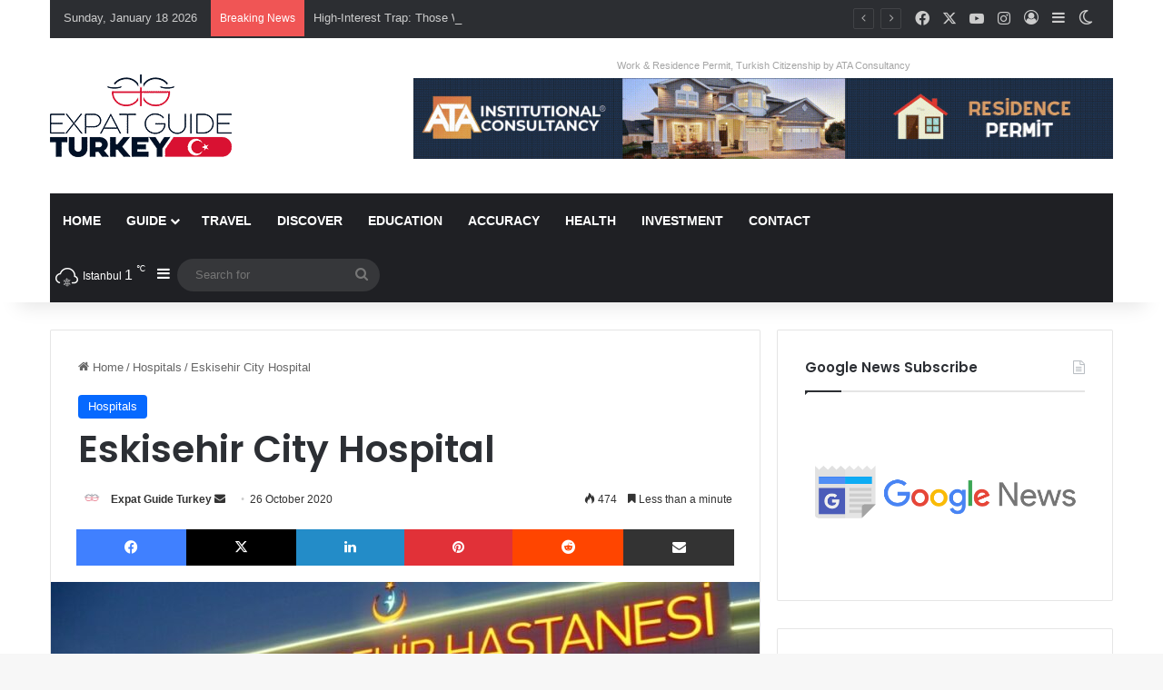

--- FILE ---
content_type: text/html; charset=UTF-8
request_url: https://expatguideturkey.com/wp-admin/admin-ajax.php?postviews_id=158810&action=tie_postviews&_=1768690988659
body_size: -164
content:
<span class="tie-icon-fire" aria-hidden="true"></span> 474</span>

--- FILE ---
content_type: text/html; charset=utf-8
request_url: https://www.google.com/recaptcha/api2/anchor?ar=1&k=6Ldhh1olAAAAAB2nASoZ5IAKLQjiPEnGe5SswzwU&co=aHR0cHM6Ly9leHBhdGd1aWRldHVya2V5LmNvbTo0NDM.&hl=en&v=PoyoqOPhxBO7pBk68S4YbpHZ&size=invisible&anchor-ms=20000&execute-ms=30000&cb=jt050ikek7ko
body_size: 48621
content:
<!DOCTYPE HTML><html dir="ltr" lang="en"><head><meta http-equiv="Content-Type" content="text/html; charset=UTF-8">
<meta http-equiv="X-UA-Compatible" content="IE=edge">
<title>reCAPTCHA</title>
<style type="text/css">
/* cyrillic-ext */
@font-face {
  font-family: 'Roboto';
  font-style: normal;
  font-weight: 400;
  font-stretch: 100%;
  src: url(//fonts.gstatic.com/s/roboto/v48/KFO7CnqEu92Fr1ME7kSn66aGLdTylUAMa3GUBHMdazTgWw.woff2) format('woff2');
  unicode-range: U+0460-052F, U+1C80-1C8A, U+20B4, U+2DE0-2DFF, U+A640-A69F, U+FE2E-FE2F;
}
/* cyrillic */
@font-face {
  font-family: 'Roboto';
  font-style: normal;
  font-weight: 400;
  font-stretch: 100%;
  src: url(//fonts.gstatic.com/s/roboto/v48/KFO7CnqEu92Fr1ME7kSn66aGLdTylUAMa3iUBHMdazTgWw.woff2) format('woff2');
  unicode-range: U+0301, U+0400-045F, U+0490-0491, U+04B0-04B1, U+2116;
}
/* greek-ext */
@font-face {
  font-family: 'Roboto';
  font-style: normal;
  font-weight: 400;
  font-stretch: 100%;
  src: url(//fonts.gstatic.com/s/roboto/v48/KFO7CnqEu92Fr1ME7kSn66aGLdTylUAMa3CUBHMdazTgWw.woff2) format('woff2');
  unicode-range: U+1F00-1FFF;
}
/* greek */
@font-face {
  font-family: 'Roboto';
  font-style: normal;
  font-weight: 400;
  font-stretch: 100%;
  src: url(//fonts.gstatic.com/s/roboto/v48/KFO7CnqEu92Fr1ME7kSn66aGLdTylUAMa3-UBHMdazTgWw.woff2) format('woff2');
  unicode-range: U+0370-0377, U+037A-037F, U+0384-038A, U+038C, U+038E-03A1, U+03A3-03FF;
}
/* math */
@font-face {
  font-family: 'Roboto';
  font-style: normal;
  font-weight: 400;
  font-stretch: 100%;
  src: url(//fonts.gstatic.com/s/roboto/v48/KFO7CnqEu92Fr1ME7kSn66aGLdTylUAMawCUBHMdazTgWw.woff2) format('woff2');
  unicode-range: U+0302-0303, U+0305, U+0307-0308, U+0310, U+0312, U+0315, U+031A, U+0326-0327, U+032C, U+032F-0330, U+0332-0333, U+0338, U+033A, U+0346, U+034D, U+0391-03A1, U+03A3-03A9, U+03B1-03C9, U+03D1, U+03D5-03D6, U+03F0-03F1, U+03F4-03F5, U+2016-2017, U+2034-2038, U+203C, U+2040, U+2043, U+2047, U+2050, U+2057, U+205F, U+2070-2071, U+2074-208E, U+2090-209C, U+20D0-20DC, U+20E1, U+20E5-20EF, U+2100-2112, U+2114-2115, U+2117-2121, U+2123-214F, U+2190, U+2192, U+2194-21AE, U+21B0-21E5, U+21F1-21F2, U+21F4-2211, U+2213-2214, U+2216-22FF, U+2308-230B, U+2310, U+2319, U+231C-2321, U+2336-237A, U+237C, U+2395, U+239B-23B7, U+23D0, U+23DC-23E1, U+2474-2475, U+25AF, U+25B3, U+25B7, U+25BD, U+25C1, U+25CA, U+25CC, U+25FB, U+266D-266F, U+27C0-27FF, U+2900-2AFF, U+2B0E-2B11, U+2B30-2B4C, U+2BFE, U+3030, U+FF5B, U+FF5D, U+1D400-1D7FF, U+1EE00-1EEFF;
}
/* symbols */
@font-face {
  font-family: 'Roboto';
  font-style: normal;
  font-weight: 400;
  font-stretch: 100%;
  src: url(//fonts.gstatic.com/s/roboto/v48/KFO7CnqEu92Fr1ME7kSn66aGLdTylUAMaxKUBHMdazTgWw.woff2) format('woff2');
  unicode-range: U+0001-000C, U+000E-001F, U+007F-009F, U+20DD-20E0, U+20E2-20E4, U+2150-218F, U+2190, U+2192, U+2194-2199, U+21AF, U+21E6-21F0, U+21F3, U+2218-2219, U+2299, U+22C4-22C6, U+2300-243F, U+2440-244A, U+2460-24FF, U+25A0-27BF, U+2800-28FF, U+2921-2922, U+2981, U+29BF, U+29EB, U+2B00-2BFF, U+4DC0-4DFF, U+FFF9-FFFB, U+10140-1018E, U+10190-1019C, U+101A0, U+101D0-101FD, U+102E0-102FB, U+10E60-10E7E, U+1D2C0-1D2D3, U+1D2E0-1D37F, U+1F000-1F0FF, U+1F100-1F1AD, U+1F1E6-1F1FF, U+1F30D-1F30F, U+1F315, U+1F31C, U+1F31E, U+1F320-1F32C, U+1F336, U+1F378, U+1F37D, U+1F382, U+1F393-1F39F, U+1F3A7-1F3A8, U+1F3AC-1F3AF, U+1F3C2, U+1F3C4-1F3C6, U+1F3CA-1F3CE, U+1F3D4-1F3E0, U+1F3ED, U+1F3F1-1F3F3, U+1F3F5-1F3F7, U+1F408, U+1F415, U+1F41F, U+1F426, U+1F43F, U+1F441-1F442, U+1F444, U+1F446-1F449, U+1F44C-1F44E, U+1F453, U+1F46A, U+1F47D, U+1F4A3, U+1F4B0, U+1F4B3, U+1F4B9, U+1F4BB, U+1F4BF, U+1F4C8-1F4CB, U+1F4D6, U+1F4DA, U+1F4DF, U+1F4E3-1F4E6, U+1F4EA-1F4ED, U+1F4F7, U+1F4F9-1F4FB, U+1F4FD-1F4FE, U+1F503, U+1F507-1F50B, U+1F50D, U+1F512-1F513, U+1F53E-1F54A, U+1F54F-1F5FA, U+1F610, U+1F650-1F67F, U+1F687, U+1F68D, U+1F691, U+1F694, U+1F698, U+1F6AD, U+1F6B2, U+1F6B9-1F6BA, U+1F6BC, U+1F6C6-1F6CF, U+1F6D3-1F6D7, U+1F6E0-1F6EA, U+1F6F0-1F6F3, U+1F6F7-1F6FC, U+1F700-1F7FF, U+1F800-1F80B, U+1F810-1F847, U+1F850-1F859, U+1F860-1F887, U+1F890-1F8AD, U+1F8B0-1F8BB, U+1F8C0-1F8C1, U+1F900-1F90B, U+1F93B, U+1F946, U+1F984, U+1F996, U+1F9E9, U+1FA00-1FA6F, U+1FA70-1FA7C, U+1FA80-1FA89, U+1FA8F-1FAC6, U+1FACE-1FADC, U+1FADF-1FAE9, U+1FAF0-1FAF8, U+1FB00-1FBFF;
}
/* vietnamese */
@font-face {
  font-family: 'Roboto';
  font-style: normal;
  font-weight: 400;
  font-stretch: 100%;
  src: url(//fonts.gstatic.com/s/roboto/v48/KFO7CnqEu92Fr1ME7kSn66aGLdTylUAMa3OUBHMdazTgWw.woff2) format('woff2');
  unicode-range: U+0102-0103, U+0110-0111, U+0128-0129, U+0168-0169, U+01A0-01A1, U+01AF-01B0, U+0300-0301, U+0303-0304, U+0308-0309, U+0323, U+0329, U+1EA0-1EF9, U+20AB;
}
/* latin-ext */
@font-face {
  font-family: 'Roboto';
  font-style: normal;
  font-weight: 400;
  font-stretch: 100%;
  src: url(//fonts.gstatic.com/s/roboto/v48/KFO7CnqEu92Fr1ME7kSn66aGLdTylUAMa3KUBHMdazTgWw.woff2) format('woff2');
  unicode-range: U+0100-02BA, U+02BD-02C5, U+02C7-02CC, U+02CE-02D7, U+02DD-02FF, U+0304, U+0308, U+0329, U+1D00-1DBF, U+1E00-1E9F, U+1EF2-1EFF, U+2020, U+20A0-20AB, U+20AD-20C0, U+2113, U+2C60-2C7F, U+A720-A7FF;
}
/* latin */
@font-face {
  font-family: 'Roboto';
  font-style: normal;
  font-weight: 400;
  font-stretch: 100%;
  src: url(//fonts.gstatic.com/s/roboto/v48/KFO7CnqEu92Fr1ME7kSn66aGLdTylUAMa3yUBHMdazQ.woff2) format('woff2');
  unicode-range: U+0000-00FF, U+0131, U+0152-0153, U+02BB-02BC, U+02C6, U+02DA, U+02DC, U+0304, U+0308, U+0329, U+2000-206F, U+20AC, U+2122, U+2191, U+2193, U+2212, U+2215, U+FEFF, U+FFFD;
}
/* cyrillic-ext */
@font-face {
  font-family: 'Roboto';
  font-style: normal;
  font-weight: 500;
  font-stretch: 100%;
  src: url(//fonts.gstatic.com/s/roboto/v48/KFO7CnqEu92Fr1ME7kSn66aGLdTylUAMa3GUBHMdazTgWw.woff2) format('woff2');
  unicode-range: U+0460-052F, U+1C80-1C8A, U+20B4, U+2DE0-2DFF, U+A640-A69F, U+FE2E-FE2F;
}
/* cyrillic */
@font-face {
  font-family: 'Roboto';
  font-style: normal;
  font-weight: 500;
  font-stretch: 100%;
  src: url(//fonts.gstatic.com/s/roboto/v48/KFO7CnqEu92Fr1ME7kSn66aGLdTylUAMa3iUBHMdazTgWw.woff2) format('woff2');
  unicode-range: U+0301, U+0400-045F, U+0490-0491, U+04B0-04B1, U+2116;
}
/* greek-ext */
@font-face {
  font-family: 'Roboto';
  font-style: normal;
  font-weight: 500;
  font-stretch: 100%;
  src: url(//fonts.gstatic.com/s/roboto/v48/KFO7CnqEu92Fr1ME7kSn66aGLdTylUAMa3CUBHMdazTgWw.woff2) format('woff2');
  unicode-range: U+1F00-1FFF;
}
/* greek */
@font-face {
  font-family: 'Roboto';
  font-style: normal;
  font-weight: 500;
  font-stretch: 100%;
  src: url(//fonts.gstatic.com/s/roboto/v48/KFO7CnqEu92Fr1ME7kSn66aGLdTylUAMa3-UBHMdazTgWw.woff2) format('woff2');
  unicode-range: U+0370-0377, U+037A-037F, U+0384-038A, U+038C, U+038E-03A1, U+03A3-03FF;
}
/* math */
@font-face {
  font-family: 'Roboto';
  font-style: normal;
  font-weight: 500;
  font-stretch: 100%;
  src: url(//fonts.gstatic.com/s/roboto/v48/KFO7CnqEu92Fr1ME7kSn66aGLdTylUAMawCUBHMdazTgWw.woff2) format('woff2');
  unicode-range: U+0302-0303, U+0305, U+0307-0308, U+0310, U+0312, U+0315, U+031A, U+0326-0327, U+032C, U+032F-0330, U+0332-0333, U+0338, U+033A, U+0346, U+034D, U+0391-03A1, U+03A3-03A9, U+03B1-03C9, U+03D1, U+03D5-03D6, U+03F0-03F1, U+03F4-03F5, U+2016-2017, U+2034-2038, U+203C, U+2040, U+2043, U+2047, U+2050, U+2057, U+205F, U+2070-2071, U+2074-208E, U+2090-209C, U+20D0-20DC, U+20E1, U+20E5-20EF, U+2100-2112, U+2114-2115, U+2117-2121, U+2123-214F, U+2190, U+2192, U+2194-21AE, U+21B0-21E5, U+21F1-21F2, U+21F4-2211, U+2213-2214, U+2216-22FF, U+2308-230B, U+2310, U+2319, U+231C-2321, U+2336-237A, U+237C, U+2395, U+239B-23B7, U+23D0, U+23DC-23E1, U+2474-2475, U+25AF, U+25B3, U+25B7, U+25BD, U+25C1, U+25CA, U+25CC, U+25FB, U+266D-266F, U+27C0-27FF, U+2900-2AFF, U+2B0E-2B11, U+2B30-2B4C, U+2BFE, U+3030, U+FF5B, U+FF5D, U+1D400-1D7FF, U+1EE00-1EEFF;
}
/* symbols */
@font-face {
  font-family: 'Roboto';
  font-style: normal;
  font-weight: 500;
  font-stretch: 100%;
  src: url(//fonts.gstatic.com/s/roboto/v48/KFO7CnqEu92Fr1ME7kSn66aGLdTylUAMaxKUBHMdazTgWw.woff2) format('woff2');
  unicode-range: U+0001-000C, U+000E-001F, U+007F-009F, U+20DD-20E0, U+20E2-20E4, U+2150-218F, U+2190, U+2192, U+2194-2199, U+21AF, U+21E6-21F0, U+21F3, U+2218-2219, U+2299, U+22C4-22C6, U+2300-243F, U+2440-244A, U+2460-24FF, U+25A0-27BF, U+2800-28FF, U+2921-2922, U+2981, U+29BF, U+29EB, U+2B00-2BFF, U+4DC0-4DFF, U+FFF9-FFFB, U+10140-1018E, U+10190-1019C, U+101A0, U+101D0-101FD, U+102E0-102FB, U+10E60-10E7E, U+1D2C0-1D2D3, U+1D2E0-1D37F, U+1F000-1F0FF, U+1F100-1F1AD, U+1F1E6-1F1FF, U+1F30D-1F30F, U+1F315, U+1F31C, U+1F31E, U+1F320-1F32C, U+1F336, U+1F378, U+1F37D, U+1F382, U+1F393-1F39F, U+1F3A7-1F3A8, U+1F3AC-1F3AF, U+1F3C2, U+1F3C4-1F3C6, U+1F3CA-1F3CE, U+1F3D4-1F3E0, U+1F3ED, U+1F3F1-1F3F3, U+1F3F5-1F3F7, U+1F408, U+1F415, U+1F41F, U+1F426, U+1F43F, U+1F441-1F442, U+1F444, U+1F446-1F449, U+1F44C-1F44E, U+1F453, U+1F46A, U+1F47D, U+1F4A3, U+1F4B0, U+1F4B3, U+1F4B9, U+1F4BB, U+1F4BF, U+1F4C8-1F4CB, U+1F4D6, U+1F4DA, U+1F4DF, U+1F4E3-1F4E6, U+1F4EA-1F4ED, U+1F4F7, U+1F4F9-1F4FB, U+1F4FD-1F4FE, U+1F503, U+1F507-1F50B, U+1F50D, U+1F512-1F513, U+1F53E-1F54A, U+1F54F-1F5FA, U+1F610, U+1F650-1F67F, U+1F687, U+1F68D, U+1F691, U+1F694, U+1F698, U+1F6AD, U+1F6B2, U+1F6B9-1F6BA, U+1F6BC, U+1F6C6-1F6CF, U+1F6D3-1F6D7, U+1F6E0-1F6EA, U+1F6F0-1F6F3, U+1F6F7-1F6FC, U+1F700-1F7FF, U+1F800-1F80B, U+1F810-1F847, U+1F850-1F859, U+1F860-1F887, U+1F890-1F8AD, U+1F8B0-1F8BB, U+1F8C0-1F8C1, U+1F900-1F90B, U+1F93B, U+1F946, U+1F984, U+1F996, U+1F9E9, U+1FA00-1FA6F, U+1FA70-1FA7C, U+1FA80-1FA89, U+1FA8F-1FAC6, U+1FACE-1FADC, U+1FADF-1FAE9, U+1FAF0-1FAF8, U+1FB00-1FBFF;
}
/* vietnamese */
@font-face {
  font-family: 'Roboto';
  font-style: normal;
  font-weight: 500;
  font-stretch: 100%;
  src: url(//fonts.gstatic.com/s/roboto/v48/KFO7CnqEu92Fr1ME7kSn66aGLdTylUAMa3OUBHMdazTgWw.woff2) format('woff2');
  unicode-range: U+0102-0103, U+0110-0111, U+0128-0129, U+0168-0169, U+01A0-01A1, U+01AF-01B0, U+0300-0301, U+0303-0304, U+0308-0309, U+0323, U+0329, U+1EA0-1EF9, U+20AB;
}
/* latin-ext */
@font-face {
  font-family: 'Roboto';
  font-style: normal;
  font-weight: 500;
  font-stretch: 100%;
  src: url(//fonts.gstatic.com/s/roboto/v48/KFO7CnqEu92Fr1ME7kSn66aGLdTylUAMa3KUBHMdazTgWw.woff2) format('woff2');
  unicode-range: U+0100-02BA, U+02BD-02C5, U+02C7-02CC, U+02CE-02D7, U+02DD-02FF, U+0304, U+0308, U+0329, U+1D00-1DBF, U+1E00-1E9F, U+1EF2-1EFF, U+2020, U+20A0-20AB, U+20AD-20C0, U+2113, U+2C60-2C7F, U+A720-A7FF;
}
/* latin */
@font-face {
  font-family: 'Roboto';
  font-style: normal;
  font-weight: 500;
  font-stretch: 100%;
  src: url(//fonts.gstatic.com/s/roboto/v48/KFO7CnqEu92Fr1ME7kSn66aGLdTylUAMa3yUBHMdazQ.woff2) format('woff2');
  unicode-range: U+0000-00FF, U+0131, U+0152-0153, U+02BB-02BC, U+02C6, U+02DA, U+02DC, U+0304, U+0308, U+0329, U+2000-206F, U+20AC, U+2122, U+2191, U+2193, U+2212, U+2215, U+FEFF, U+FFFD;
}
/* cyrillic-ext */
@font-face {
  font-family: 'Roboto';
  font-style: normal;
  font-weight: 900;
  font-stretch: 100%;
  src: url(//fonts.gstatic.com/s/roboto/v48/KFO7CnqEu92Fr1ME7kSn66aGLdTylUAMa3GUBHMdazTgWw.woff2) format('woff2');
  unicode-range: U+0460-052F, U+1C80-1C8A, U+20B4, U+2DE0-2DFF, U+A640-A69F, U+FE2E-FE2F;
}
/* cyrillic */
@font-face {
  font-family: 'Roboto';
  font-style: normal;
  font-weight: 900;
  font-stretch: 100%;
  src: url(//fonts.gstatic.com/s/roboto/v48/KFO7CnqEu92Fr1ME7kSn66aGLdTylUAMa3iUBHMdazTgWw.woff2) format('woff2');
  unicode-range: U+0301, U+0400-045F, U+0490-0491, U+04B0-04B1, U+2116;
}
/* greek-ext */
@font-face {
  font-family: 'Roboto';
  font-style: normal;
  font-weight: 900;
  font-stretch: 100%;
  src: url(//fonts.gstatic.com/s/roboto/v48/KFO7CnqEu92Fr1ME7kSn66aGLdTylUAMa3CUBHMdazTgWw.woff2) format('woff2');
  unicode-range: U+1F00-1FFF;
}
/* greek */
@font-face {
  font-family: 'Roboto';
  font-style: normal;
  font-weight: 900;
  font-stretch: 100%;
  src: url(//fonts.gstatic.com/s/roboto/v48/KFO7CnqEu92Fr1ME7kSn66aGLdTylUAMa3-UBHMdazTgWw.woff2) format('woff2');
  unicode-range: U+0370-0377, U+037A-037F, U+0384-038A, U+038C, U+038E-03A1, U+03A3-03FF;
}
/* math */
@font-face {
  font-family: 'Roboto';
  font-style: normal;
  font-weight: 900;
  font-stretch: 100%;
  src: url(//fonts.gstatic.com/s/roboto/v48/KFO7CnqEu92Fr1ME7kSn66aGLdTylUAMawCUBHMdazTgWw.woff2) format('woff2');
  unicode-range: U+0302-0303, U+0305, U+0307-0308, U+0310, U+0312, U+0315, U+031A, U+0326-0327, U+032C, U+032F-0330, U+0332-0333, U+0338, U+033A, U+0346, U+034D, U+0391-03A1, U+03A3-03A9, U+03B1-03C9, U+03D1, U+03D5-03D6, U+03F0-03F1, U+03F4-03F5, U+2016-2017, U+2034-2038, U+203C, U+2040, U+2043, U+2047, U+2050, U+2057, U+205F, U+2070-2071, U+2074-208E, U+2090-209C, U+20D0-20DC, U+20E1, U+20E5-20EF, U+2100-2112, U+2114-2115, U+2117-2121, U+2123-214F, U+2190, U+2192, U+2194-21AE, U+21B0-21E5, U+21F1-21F2, U+21F4-2211, U+2213-2214, U+2216-22FF, U+2308-230B, U+2310, U+2319, U+231C-2321, U+2336-237A, U+237C, U+2395, U+239B-23B7, U+23D0, U+23DC-23E1, U+2474-2475, U+25AF, U+25B3, U+25B7, U+25BD, U+25C1, U+25CA, U+25CC, U+25FB, U+266D-266F, U+27C0-27FF, U+2900-2AFF, U+2B0E-2B11, U+2B30-2B4C, U+2BFE, U+3030, U+FF5B, U+FF5D, U+1D400-1D7FF, U+1EE00-1EEFF;
}
/* symbols */
@font-face {
  font-family: 'Roboto';
  font-style: normal;
  font-weight: 900;
  font-stretch: 100%;
  src: url(//fonts.gstatic.com/s/roboto/v48/KFO7CnqEu92Fr1ME7kSn66aGLdTylUAMaxKUBHMdazTgWw.woff2) format('woff2');
  unicode-range: U+0001-000C, U+000E-001F, U+007F-009F, U+20DD-20E0, U+20E2-20E4, U+2150-218F, U+2190, U+2192, U+2194-2199, U+21AF, U+21E6-21F0, U+21F3, U+2218-2219, U+2299, U+22C4-22C6, U+2300-243F, U+2440-244A, U+2460-24FF, U+25A0-27BF, U+2800-28FF, U+2921-2922, U+2981, U+29BF, U+29EB, U+2B00-2BFF, U+4DC0-4DFF, U+FFF9-FFFB, U+10140-1018E, U+10190-1019C, U+101A0, U+101D0-101FD, U+102E0-102FB, U+10E60-10E7E, U+1D2C0-1D2D3, U+1D2E0-1D37F, U+1F000-1F0FF, U+1F100-1F1AD, U+1F1E6-1F1FF, U+1F30D-1F30F, U+1F315, U+1F31C, U+1F31E, U+1F320-1F32C, U+1F336, U+1F378, U+1F37D, U+1F382, U+1F393-1F39F, U+1F3A7-1F3A8, U+1F3AC-1F3AF, U+1F3C2, U+1F3C4-1F3C6, U+1F3CA-1F3CE, U+1F3D4-1F3E0, U+1F3ED, U+1F3F1-1F3F3, U+1F3F5-1F3F7, U+1F408, U+1F415, U+1F41F, U+1F426, U+1F43F, U+1F441-1F442, U+1F444, U+1F446-1F449, U+1F44C-1F44E, U+1F453, U+1F46A, U+1F47D, U+1F4A3, U+1F4B0, U+1F4B3, U+1F4B9, U+1F4BB, U+1F4BF, U+1F4C8-1F4CB, U+1F4D6, U+1F4DA, U+1F4DF, U+1F4E3-1F4E6, U+1F4EA-1F4ED, U+1F4F7, U+1F4F9-1F4FB, U+1F4FD-1F4FE, U+1F503, U+1F507-1F50B, U+1F50D, U+1F512-1F513, U+1F53E-1F54A, U+1F54F-1F5FA, U+1F610, U+1F650-1F67F, U+1F687, U+1F68D, U+1F691, U+1F694, U+1F698, U+1F6AD, U+1F6B2, U+1F6B9-1F6BA, U+1F6BC, U+1F6C6-1F6CF, U+1F6D3-1F6D7, U+1F6E0-1F6EA, U+1F6F0-1F6F3, U+1F6F7-1F6FC, U+1F700-1F7FF, U+1F800-1F80B, U+1F810-1F847, U+1F850-1F859, U+1F860-1F887, U+1F890-1F8AD, U+1F8B0-1F8BB, U+1F8C0-1F8C1, U+1F900-1F90B, U+1F93B, U+1F946, U+1F984, U+1F996, U+1F9E9, U+1FA00-1FA6F, U+1FA70-1FA7C, U+1FA80-1FA89, U+1FA8F-1FAC6, U+1FACE-1FADC, U+1FADF-1FAE9, U+1FAF0-1FAF8, U+1FB00-1FBFF;
}
/* vietnamese */
@font-face {
  font-family: 'Roboto';
  font-style: normal;
  font-weight: 900;
  font-stretch: 100%;
  src: url(//fonts.gstatic.com/s/roboto/v48/KFO7CnqEu92Fr1ME7kSn66aGLdTylUAMa3OUBHMdazTgWw.woff2) format('woff2');
  unicode-range: U+0102-0103, U+0110-0111, U+0128-0129, U+0168-0169, U+01A0-01A1, U+01AF-01B0, U+0300-0301, U+0303-0304, U+0308-0309, U+0323, U+0329, U+1EA0-1EF9, U+20AB;
}
/* latin-ext */
@font-face {
  font-family: 'Roboto';
  font-style: normal;
  font-weight: 900;
  font-stretch: 100%;
  src: url(//fonts.gstatic.com/s/roboto/v48/KFO7CnqEu92Fr1ME7kSn66aGLdTylUAMa3KUBHMdazTgWw.woff2) format('woff2');
  unicode-range: U+0100-02BA, U+02BD-02C5, U+02C7-02CC, U+02CE-02D7, U+02DD-02FF, U+0304, U+0308, U+0329, U+1D00-1DBF, U+1E00-1E9F, U+1EF2-1EFF, U+2020, U+20A0-20AB, U+20AD-20C0, U+2113, U+2C60-2C7F, U+A720-A7FF;
}
/* latin */
@font-face {
  font-family: 'Roboto';
  font-style: normal;
  font-weight: 900;
  font-stretch: 100%;
  src: url(//fonts.gstatic.com/s/roboto/v48/KFO7CnqEu92Fr1ME7kSn66aGLdTylUAMa3yUBHMdazQ.woff2) format('woff2');
  unicode-range: U+0000-00FF, U+0131, U+0152-0153, U+02BB-02BC, U+02C6, U+02DA, U+02DC, U+0304, U+0308, U+0329, U+2000-206F, U+20AC, U+2122, U+2191, U+2193, U+2212, U+2215, U+FEFF, U+FFFD;
}

</style>
<link rel="stylesheet" type="text/css" href="https://www.gstatic.com/recaptcha/releases/PoyoqOPhxBO7pBk68S4YbpHZ/styles__ltr.css">
<script nonce="1-Y3bdVPQ0tiRPo2IsrHGg" type="text/javascript">window['__recaptcha_api'] = 'https://www.google.com/recaptcha/api2/';</script>
<script type="text/javascript" src="https://www.gstatic.com/recaptcha/releases/PoyoqOPhxBO7pBk68S4YbpHZ/recaptcha__en.js" nonce="1-Y3bdVPQ0tiRPo2IsrHGg">
      
    </script></head>
<body><div id="rc-anchor-alert" class="rc-anchor-alert"></div>
<input type="hidden" id="recaptcha-token" value="[base64]">
<script type="text/javascript" nonce="1-Y3bdVPQ0tiRPo2IsrHGg">
      recaptcha.anchor.Main.init("[\x22ainput\x22,[\x22bgdata\x22,\x22\x22,\[base64]/[base64]/bmV3IFpbdF0obVswXSk6Sz09Mj9uZXcgWlt0XShtWzBdLG1bMV0pOks9PTM/bmV3IFpbdF0obVswXSxtWzFdLG1bMl0pOks9PTQ/[base64]/[base64]/[base64]/[base64]/[base64]/[base64]/[base64]/[base64]/[base64]/[base64]/[base64]/[base64]/[base64]/[base64]\\u003d\\u003d\x22,\[base64]\\u003d\x22,\x22InzCgGE3wqbDtGPDjMK7w5jCpUcTw7DCqjovwp3Cr8OQwpLDtsKmCVHCgMKmFQYbwokmwr9ZwqrDgGjCrC/Do0VUV8Kew5YTfcKxwqgwXWvDlsOSPAl4NMKIw5rDjh3Cug4rFH9Ow7DCqMOYXMOqw5xmwoFywoYLw4JybsKsw5/Dj8OpIhjDrMO/wonCpcOnLFPClcKxwr/[base64]/DlATDl8OkJ8OAwp7DsMKjYGTDq27Dnw94wrLCtcO8KcOKYzpFV37CscKQOsOCJcKSN2nCocKaKMKtSwHDtz/Dp8OuJMKgwqZ/wrfCi8Odw6fDrAwaME3DrWcRwonCqsKuZ8KDwpTDoxrCu8KewrrDscKNOUrCgsOiPEkZw70pCFnCh8OXw63Dp8OvKVNaw7I7w5nDuk9Ow40XXlrChS53w5/DlHTDnAHDu8KbUCHDvcOnwrbDjsKRw58CXyAzw4UbGcOBR8OECX/CkMKjwqfCisOkIMOEwoIdHcOKwo7CtcKqw7pMMcKUUcKkeQXCq8OuwpU+wod6woXDn1HCsMO4w7PCry7Dv8Kzwo/DncK1IsOxcn5Sw7/CvTo4fsKowrvDl8KJw5XClsKZWcKlw4/[base64]/Dv8KLY8ORw58VUUjCv8K1QzU4wqNpw7DCuMK0w6/DscO2d8KywpRPfjLDjMO+ScKqXcOeaMO7wpvCmTXChMK5w5PCvVlVNlMKw5peVwfCtMKBEXlVMWFIw6Bzw67Cn8ONBi3CkcO5OHrDqsOhw7fCm1XCkcKcdMKLT8K2wrdBwq8Bw4/Duh7ClmvCpcK1w4N7UGVNI8KFwo/DtELDncKVKC3DsV8gwobCsMOKwrIAwrXCkcOnwr/[base64]/CmELCv8KdbMOcw6rDkzU9RBfCkMOlw6zCmUQ8BmbDgcOeUsKWw4tYwrzCtcKzV13Co3HDvgTCocKowr/Cohh2ZsO8BMOYUMKwwqZswrDCvQzDrcK4w50PPsKvM8OZXsKVX8KUw5xww5l/woRzdMOMwoHDvcK+wolzwqHCv8ONw5FnwqUqwqMLw6fDrWZlw602w5/DqMK0wrXCmQbCgFvCkivDqynDhMO8wrHDoMKVwrhrCxUQG2RVSlHCqyHDjsOJw6rDrcKyH8Kbw4VaAQ3CjmcHYR7DqGNiY8O+HcKBAjHCiHvDhSbCtFzDvTXCmMKAIUh5w6/DoMOdIXzCtcKsa8OOw41kwrTDjcKTwqXCq8OXw47CscObDMKOUmPCrcKfCXFOw77DjSjDk8KTD8K4wqRAwpXCqsOSw5oTwq/Ci15JPMOewoE8DFg3WGUTaS4xWsOUw5JacyXDnkHCri4PIH/CvMOSw7dRVlBAwpcbZkJ/CSVdw6QpwpIFw5EMw6XCuwbClVDCuwnClTrDs0hRTDAaXFnCuA1nB8O4wo7DoDjChcK4LsOuN8OFw7XDuMKCMMKUw6tmwoXCrQTCgMKCWxA/Ehg/wpBpMwNKwocdwpVLX8KDOcOuw7IYPn/DlTLDvwTDpcOdw5hqJzAawoTCtsK+MMOeesKfwpXCnsOGUlFvdSTDpH3DlcKmTMOOHcKNAhvDt8KuScO7UMK0DsOlw6fDhgTDoEIoc8OCwqjDkxrDpjsyw7fDocOmwrDCvcK0MmnClsKVwqUFw63CtsOKw4LDsUHDk8Kqwp/DphzCo8KMw7nDoC7Dh8K3cSPClsK/wqfDkVbDkiPDtAAAw4l1PMOBWMOVwoXCvh/CtcONw79+U8KawpfCk8KqYU0ZwqbDuF/CmMKmwoJ3wpkkE8KwBMKZKsOQSyQdwqdbBMK0wr7Cp1bCsCBowoPCjsKtH8Oiw4EBYcKJVBckwp1Lwr4WbMKlH8KaQ8OqckZHwr3Cu8OGF0g/Ql14D0hkR1DClnM6BMO1QsOVwozDl8KiTjVBdsOhEQowVcK+w4HDkAthwqNzfC3CkkdUdlfDuMO4w6zDisKeKS/CqXVaEDjCilTDkMKuBHzCvWsqwqXCrsKaw4LDjCjDn3ECw73DucOBw7Azw5fCkMOdVMOgNsKtw6/CvcOkMx0fAGbCgcO4GMODwqElGsKDF2bDg8O5K8KCITrDm3/CpsOww4bDnHDChsKmJ8Osw5vCiBgvJRrCmw11wrPDnMKJQcOAY8KqMsKbw4jDglHCv8O1wqjCt8KeH2NIw57Cq8O0wofCqiwwdsOmw4fCrzd0wobDn8Kqw4jDi8ONwoTDnMOtE8KcwovCoiPDgH3DmxYvw5xQw4zCg2opwr/DqsOTw6jDpTdAExNUDMOyV8KUesOVb8K6TAsJwqRtw5QVwrJIAXXDqT4IPcKzK8K9wpcQwojDrcKiQGnCpkMIwo0GwpXCtn8Pwot5wp9GAW3DsAVMNkwPw6XDscOSScKrF13CqcOEwpBewpnCh8OKA8O6wpBww4s/BUAqwotpLFrCiB/CmA/DmC7DtBDDtXFOw5zCixTDsMOcw7LCvAfCrMOjTwFzwrMuw6onwo/DnMOMVjd/[base64]/CpFTDvsOnCTLCjgvDhsOSaVw8w6Ncw7PDlsO/w6cBMBfCqsOMGGp1MR4la8OTwrlPwqhMNixWw4tDwpvCo8OLw5bClcOHw65NNsK1w5J5wrLDg8O8w64mQcKxd3HDjcOYwoMaLMKXw4rDmcOSKMKDwr1+wqlLwq1KwrfDgcKZw78LwpPDl2bDqhh4w6jDqE/Dqg15TUDCgFPDs8O1w63CsXXCosKtw6LCpUDDrcORe8OXw6HCncOsZxxBwqPDtsOXfHDDhHFYw6/[base64]/[base64]/Cg8O+w77DksOyCgbDvsOzw4DDvMKKIFUZwoLCvQ/CtUgpw40PKMKvwrEdwrERUMK4wo7CngTCrVgnwqHCg8KXBDDDpcK/[base64]/w4vDksKdVnVdw5h0UgTCnMOhwrA0wrh/woTCgC3CtsKfNyXCgWVcVMOoYS/DiQMbasO3w51ONmJIXMOqw4ZmOsKEJ8OBEnt6LnHCpsOnScOdbU3CgcOzMxvDggrCnSYkw6/CgVQzR8O5w57DvH4aXW0yw6/CscKuZA80FsOaDcO2w5/Cn3XCusODGsOMw4NVw5nDtMKEwrjDhQfDt0LDsMKfw6bCjXDCk1LChMKSw5www55vwoBMdTd0w5TDk8Oowo0ywrjDhsORWsORwooRIsOWw5shB1LCg2xiw49Mw7sjw7QYw4jCr8OVKx7CsH/DvALDtAHDrsKtwrfCvsOxasOWQ8OARkxBw6Fpw4TCq1PDn8KDLMOVw7tcw6/DrgcrGWvDhHHCkHVowrLDoww/RR7DuMKfXThEwp9PTcKMCkXDqjRrDMOpw7p5w7PDkMK/RhDDs8Krwr57LsOiVnbDlR0EwoJxw4JGT0UXwrLCmsOXw4slGCFEOAfCpcKCOMKNXMO1w4J7FQRcwr8fw5bDjXZow7nCsMKhEMOJJ8KwHMK/f1/[base64]/DrcOiwrdew4BDHsKSw5NHBznDmhxiM8OfHcKxCBAew45rW8KoesKVwpbCnsKQwqUqSmbCmcKswrvChg7CvRbDicO2BsOlwqXDimTDqULDr3DCqHM+wq81VcOXw73CsMOaw545wp/DkMO5cEhQw5xqfcODRH9Fwqkfw7/DtHh4cXPCpxjCgsK3w4YZeMO+wrYrw6NGw6TDpcKNIFNTwqrDsE4hbsOuG8KCLcK3wrXCgVEaTMKTwozCncOYFG1sw7zDrsKNwqtkPcKWw5bDrz5HdnPDi0vDn8Olw5tuw7jDnsK8wrjCgwfDvFnCmC/[base64]/CgU9vakwqGMKTw6Aew71BwrRbw57DuCzCocOww4R1w5TCgmgNw5kWXsOCIAPCjMOiw5rDiy/DlMK9w6LCmzhkwo1rwrNOwph5w7NaHsKaMVbCoGfCpcOPfmTCtMK9w7rCv8O3Cixjw7bDgRNhRyrDt37Dokp6wrpnwpTDj8OzCS1wwpUFfMOWRBTDtG0bdsK6wo/DiijCssKawpg2XxTDs2pkRX7Csl0nw4/Cl3Rtw4vCisK2W1HClcOzwqXDpAR3FUUVw59bG0bCmEgSwq/[base64]/ClyNpw4B+ZsKHwp3CgMKXT8OmLn3DsMOUw4vCrig8W1Isw40rU8KkQsKpfTDDjsOVw5fDscKgHsKmBnceN3EdwoHCqysxw6vDg2XDgUsZwp3DjMODwrXChWjDlMKbORItTsKwwrvDsnlXw7zDmMOCwo3DmsKgOAnCvV1CGgVDRQLDnX/[base64]/[base64]/Ch8O3bAREw7PCi8ORYsKaw6LChgnDnS7Ck8KQw5TCrcKYN3vCslDCm1DCmMKtHcOETE9HYQZJwofCuBF8w6HDscKPPcOXw5jCtmN9w7lbXcKPwqwMEmpJRQLCu3/Ch21JQcOtw4RRYcOSwpoOdijCjW0hw5LDisKyOcKXC8KXLsKywrXChsKkwrlEwrVmWMOaaGLDhFNqw5PDvjHDkFARw5IZQcOrwqtBw5rDn8Okwo0ASgQLw6LCmcOITS/Cj8KFTcOaw7QSwoZJFMOmA8OTGsKCw5olfcOuXxXCjWYBWU8Aw5rDvDo6wqTDuMOjcsKLcMKvwqTDvsO/[base64]/CgzvDoFbCtyDComgTw6tgwrvDl8OZwqMYwpMxGcOsKW5CwrPCnsOww6LCojJKw4FCw6/[base64]/w4fDscOfwqt9MsOcTcO3cMOFw7IaYMKOEDEvFcK6HDLDlcO6w4EEF8OoFnjCgMKJwoLDiMOQwqB6QxMlFUYXwpjDpFYRw481T1fDhyPDo8KrPMOBw5rDqw9KY0DDnifDikbDtsOKG8Kqw7TDihXCmw/[base64]/[base64]/[base64]/Dp8KkORnCpFjDvMKPAsOhISM7w6gVw4Z7fW3CqyZAwp0Ow4lvHFMqS8O6R8OqSsKTN8OTw4Nrw5rCvcOMDmDCo3xAwq4lF8Klw6jDsA5kc0HDth7DoGxew7TCrTxod8OLFDfChUnChDBVfR3DkcOFw6p3QMKyO8KOw5Fgw7s7wqk/LF91w7jDisO7wqnDiHBZwpPCqmomB0B3JcOpw5bCsU/Ch2g0w7TDsUY6A1B5IsO/EWHCvsOEwqDDgcKJTV3DsDJAPsKIwqU5HSnCvcKGwrlEPWowZMOsw5nDni/DsMOnwrkNYD7CmEcMwrdXwqAfH8OpMk/DtVzDr8OswrECw4ATNwHDssKpWm/DscO/w7HCksK4O3FDFMOKwoTClWcoVEc/w4s+A2PDilPCsjh7ccO3w78fw5PDu2jDjXzClT7Dm2jCuTDDpcKfSMKWXQw1w6InRBlJw4wXw6AvXsKpaFILbWBmDCkyw63CiG7CjVnChMOQw558wpUcw5HCmcKew4ssF8KTwq/CvMKXMw7CojXDhMKpwrlvwqVKw4VsVXzDt0Ztw4soayHCnsO/[base64]/Oj3Co2nDvcO6w5s0w6sbw4sUw789VDpwI8K5RcKFwrYhGhzDqjPDt8OvQzkXEcKzPVR9w54xw5fDvMOIw6rCmcKNJMKOTMOUfW3Di8KLdMOzw4zDn8KBWMO9wpTCinrDhHHDowjCtDorB8KhFsOidxHDtMKpBVIqw6zCuxrCkEcEwq/Dp8KUw4QCwqLCuMKpF8KzZ8KsAsOdw6AzJy3DumgcX13CpsKjTjkUI8KzwoQNwqcxTsOgw7xiw6oWwppzWsOyF8KJw5FCVwdOw5FJwp/Cm8O9T8OzZRHCmsOCw4Rbw5HDgMKCRMKMw4DCuMOdw5pwwq3Cs8OBBWPDkkAVwrLDscKecUJjU8O2WH7Dj8KTw79Mw7TDk8OCwog3wrrDvXdvw69swrEYw6VJSXrCsk/CvU7CpkjDiMOQOmTCjmN3f8KafjXCrcOww6o1XwR5RCpfeMOKw6/CkcONFXjDgRI6OFc0XVLCsiVVcg4dUxEse8KIK0/DmcOfNcOjwpfCjcK7cEs9SyTCoMKZYsK4w5vDqkbDsGnDusOTwqLCsQp6JsK9wpLCoiTComnCiMKvwr7DocOeK2dyJmzDmAQNVh10N8OpwpbCmG1HR355cQ3CiMK+asOrScO2PsO7IcOAwpFuKBLDh8OGEl/Ds8K7w64JKcOnw61wwr/CoEJowpbDsGAYHMOOcMOrWsOoH0PCr1HDiSBuwpLDpwjDjXIiAkHDoMKjMMOeeT3DuTY+McOGwplSB1rCljxpwo1Kw6vCg8O2w48nTnnChzXDuTpYw4fDjG4gwqPClAxhwpPCshp+wpfCjXg2w6hZw4o0wqwVw4wrw78/KMKfwp/DoFLCjMKkPMKMQMKWwonCpyxWcQcWX8Ksw6rCgcOnDMKVwrJUwp4ddh1Kwp7Dg1kew6DCswFCw7PCgEJbw4YWwq7DiRA4woksw4LChsKqSVjDrQBXR8O5RsKbwpzCusKWaB0yLcO/w6HDnH3DisKQw7fDtcOlfcOvIz0AGjEAw4XCr0xow5jDvcKpwod7w74lwqvCqQXCo8OOVsK3woNncHssC8OzwpUlw63ChsOawrxBIsK2I8O/[base64]/DlMKtWWQtw5fDrMKtJmrDu1vCi8KTBzfDpGsVGltvw5/Cv3bDshzDlxojWGHDoR/[base64]/DuHjCgU/DssOxw6MzZcKqCcKbdX3DghAow4zCm8OAwppWw43DqMK9woDDmHQWG8Ouwr3CnsK2w4x4WMOnX1bCscOALy7Dv8OYbMKed0F7fFNDw5E0fzgHR8OBa8KZw4DCgsKzwogFY8KdbMKuMzkMM8Kcw57CqkLDnU/DrVXCsnw1K8KVeMORw7tCw50+w6xWPjjCn8KBdgzDmMKLdMKiw5piw6d4N8KFw5/CtcObwovDmhPDrcKDw6nCuMKeXkrCmk89X8OjwpbDtsKxwrIxJxk3PBzDr3p7wrPCjR8qw5PCiMK1w4/DpsOIwqvDqGTDsMO/[base64]/B8K7w6Ztwp7DlCw6w6jDvV3ClXLDhsK4woTCkxJLV8OXw5wJKD7ChcOuVGI3w5VNHsKaEWBAdsOmw55YSsKjw6nDuH3Cl8KWwowWw6tZGcO+w4V/eSxlACxTw4lhX03DoyMDw4rDr8OUXUAuMcOuD8KPSThJw7LDukokWUpNW8KBwp/DijwSwpp3wqNtNWDDqGzDrsKSMMKtw4fDhMKGwrXChsOOFBTDqcK8axLDnsOpw60Sw5fDicKhwqVWdMOBwrt4wqkGwovDskUHw6M1YsOBwrVWOsOrw4/DssOew4Q4w73DpcOWYMKawoF4wq/CpjEhJsOBw5Icwr/CtD/[base64]/w5hmUEzDt8KFOw7DgGsPcsOWwpTCq8O9w4DDlcOJw78vw7LDscOuw49Uw7PDl8OFwrjCl8OXWRg/w47Cr8OVw6vDjzEKGyBvw43DpcO2BnzDhCDCo8O9dWbCvcKDT8KZwqTCpMOWw4DChsKOwox9w4kTw7dew4fDvmPCvEbDl17Dk8K/w5zDjyRbwqlYaMKzAcKzIMO0w5nCv8KKbsKYwolbNWxUOMKgLcOiw4IfwqRve8K6wqIncCpAw7JDXcK0wpsbw7fDi0NLTBzDtcOvwoDCocOSNTLCosOKwo03wpkHw4BYJcOSNXYMHsOTNsK1XsOUcA/CqHFnw4vDhXEnw7VHwpUvw7/CvEkGM8OYwpvDlVAHw5/ChxzCtsKRC2/Du8OvNmBdWUNLIMOUwrnDjV/CjcOvw47DvCfCmsO3FR3ChCtcw7s7w4NWwoHCkcKiwpwhMsKwbTPCtDDCohrCuB/DlF41w5nDlMKJPXADw6EJRMOZwpQrYcOdAWJlbMOqLsOXYMOawpjCpVzCpQspTcOqZg7CmsKfwrDDmUdewrd9MMOwEcORw5/DukNqw6HDhi1Qw6LCuMKMwrPDv8Oaw67CpnjDujtAw4rCkw7Cu8KAE24kw73Dn8K4IWDCrsKvw4s6DWzCpFjCgcK4wqDCtygnwrHCnh/CvMKrw7YpwocVw5vDkRMmOsK6w6vClUgSFMKFScKUPlTDpsKtVT7CocKAw7ZxwqUUOzjCnMK/w7A6d8OQw70RT8OzFsOLPsOxfhtYw6wLwr9Pw5vDiX7CrRLCvcOKwp7Cr8K4asKkw6HCoEjDusOIQ8KGX1VoJQgCZ8KXwo/CvV80w6fDnwrCjC/CrVhUwrnDlsOFw4pYHGovw6TCll/[base64]/DqsOQwopxwpLDjV0kw58rw6jCrw/Co8Oww4/[base64]/Co8KoAcOUwq/ChMKswpQPB8OmL8KnwqlPw4IlVjsMTBHDoMO/w5fDpw/[base64]/CimPDrhDCkFpBw64AwqJCw73CrRBnw4DCnjMHWsKrwr0yw4jCsMKnw6lvwooMBMKEZmbDvGpvD8KMAwcEwr/[base64]/w4HDh8OWwqkhwp/DkUPDmg/Dt3oswqzDgcK2w5bCjsK2w63Cv2ouw4E0asKyO3DDrwbDqxdYwogwe30mF8Oqw4pOAVZBV37Cql7CtMKnJsOAa2HCtR0Cw5BYw4/CsE9Kw5otZxzCoMKHwqx4w5nCusOXeUQxwqPDgMKmw5x4BsO2w65ew7TDqsOwwrI7w5Z6w5rChcONUSnDiQDCm8OLTWV0wrFnJnDDssKeIcKJw7ZiwpFhw5/DisK7w7tBwrXCu8Ouw4LCo29AbyXCgsOJwrXDi2xGw7Jxwp7ClwFcwrnClU3DqsK0w65Wwo7DlsOuwpBRTcKbWcKmwpXDiMKMw7ZYEXRtwohXw6vCtXjCthUjeBAPHHPCtMKRdcK7wqRfCcOTVcKdEG9kQMKnNUQuw4Fqw4sCO8KSbMO/wqfDuHzCvg0cI8K4wrDDqDg8fsKAIsOMenUUw7fDmsOBHBHCpMK3w6xqAzHDicKww5Nzf8KadCPDoVZUwrZSwpbCkcOoTcOXw7HCvMOhwozDoUFaw4TDjcKuExTDl8OGw7x9NMK/[base64]/Ct8KJw5pJHEYJw6JTw4s/UsK3w5LCsHQyw4NFOBTCqMO9w6sLw4PCgcKpX8O5GCB+N3hNfsOyw5zCgsO2ckN7w7Edw7jDlsOAw6kww57DsCsGw4/Cl2bDnk3Cv8Kzw7oRwq/CncKcwoIgw5/DgsOkwqzDmMOsEMOyKGTDq1EXwpvDn8KwwrZgwpjDqcOuw6UrPh/DpsOuw7kLwqdiwqjCuANEw4U0w43Dp0Arw4Vqa3XDhcKow69ObHRSwq/Dk8OxDVFVK8Oew5YXw6l+WiRgQsKVwoMGO2VATTYEwqEBV8O/wrliwoQyw4bDosKEw6tdB8KGE0bDsMOIw6fClsKNw4FEDcOuWcOSw4XChAxuA8KRw7PDtMKNwoIJwozDn3wif8K4XnkOD8KawpwRGsK9BsOSAkHCuHJDIcK5VCrChMO/BzTCisKnw7jDmsOUSsOewpDClHjCscO8w4DDpmHDpE3ClsOnNsKYw6YaVAl6wrwJSTkQw47CucKww4PDksKawrzDh8KBwodzZsO+w73CpcOQw5waTwPDtnkaCHB/w68aw5sDwoXCqlHDp0dKHijDr8OUVEvCrnfDrMK+PDDCucK5wrLCjcKII2twBzhYM8KOw4AqJwLCoF5iw5PDmmV7w5UJwrDCtMO5LcOXw6fDp8KNLE/[base64]/DqcOFwqlwHsOLQMOVEsKHSlzDs8Kydjc+wrrDhGVmwr88Lz8xYGgWw6DCqsObwrvDtMKZwoV4w78tTREwwphmWw/Cv8OCw5zDj8Kyw5/DrxvDkmMpw5PCk8OhHsOuRS/Du3LDrR7CoMKdQRBSemfCgQbDpsKNw4VDcApOw6nDu2cSQXPCj0XChgUvcWXCt8KOQsK0TjYUw5U2KcK5wqYvWFxtGsOtw5HCjcKrJjJBw5zDisKhG2orSMK4DsKQdHjCmjIxw4LDn8K7wphaOSbDgMOwLcKWLifCiGXDucOpVRhxQD/[base64]/w4URSGHCvQJWw4/CinDDkcKDTcKNXsKFeA7Ch8Kpd13Cn09xZ8KpVsOfw7VvwphZKD4kwplfw45uS8O0AcO6wrlgEMObw73CisKbMyF+w6hGw5fDjggkw5/DocO7ThTDrsK2w5NgEMOyHMKcwpPDoMO4O8OlaQlWwo0GAMOIdcK6w4nDnQ9jwocxGDhCw7vDosKXNsKkwo8Iw4HDr8OWwrrCmTt+aMKrZcOnL0LDq0fCs8KTwrnDhcKlw63DkMO2BmFywqt5UjNDRcOgJCXCpcO+ccK+QcOYw7jDtUfCmg5twpcnw6Z4wr/CqldoFcKNwqzDm1Ubw5xnGcOpwobCpMO9w7h1H8K5IF91wqvDvcKBRsKvasKkAsKswoYXw5bDlHp7w692DBI/w6nDt8OPwqrCs0RxZcOww4LDssKzYMOgAcOsUzQ1w5xKw5nDnsKSw4fDg8OwA8Ovwo4bwokPWcKkwqPCik9iQ8OeB8OIwpFLI03DrXfDj1bDlk/[base64]/w4PCkQMzw5HCv8ODwqjDhsOcwqbCgMKpMcKeN8KXR34bf8OmNcOeLMKMw7VrwoRzSj0FWcKFw74fWMOEw4fDh8O0w5UCEDXClMKPLMObwqPDrEHDuzEEwrMnwqdywp5iMMKYbcKxw7cCbErDhVDClV7CtcOkbTlAVRsCw7LDiWE/L8KlwrBwwqcFwr/ClF3DicKtJcOZXMOUDsKDwpAnwrBabXk7I2Qhwp8Tw7gpw7wlNSLDjMKpUsObw710wrDCusKKw4bCtWRBwoLCgsK6KMKxwpfDvcKwD1XCrG7DuMK8wpHDnsKSJ8O7IyfDscKFwq/DgA/Cm8OabhbCssKXL3QCw44aw5HDpVbCrFDDsMK6w7YkJ1vCr1fDq8KMPcO8e8OYEsOEZibCmlkzwpkCQ8O8Kw9YJgpGwq/[base64]/wqJ+WU/CksKYTjgHwokdJjgDD0Yqw7TCt8OiwotfwqPClcOeQcOlKcKIEwDDm8KbI8OFPcOHw55ldiTCp8OHLMOQBMKUwq1SOBEkwp3DinsVT8Ocwo7DnsKqwoRRw5TDgy9GCWNFCsO5f8KUwrsUw4xTJsKyMXViwoDDj1nDlnjDucKmwrbDk8KowqQvw6I6CcOJw4zCtsKPeW/DqBNuw7LCpXNaw7dsDcOeYsOhMFwxw6ZsOMOVw63Cr8KbFMKiPMKLwoQYaU/CtMKOJMKpdcKCBVsjwqJHw7IlYMO5wqPCrcOqw7hOAsKEYBEFw5BIwpXCi3vDqsOHw5wzwqbDj8KTLMKeD8KYMj9uwp4IK3fDv8OGGxdwwqXCoMKDTMKufzzCi1zCmxExFcK2E8OvYsOaKcOwBsO8AsKrw7HCrAjDqFjDk8K9Y0XDvwTCkMKcRMKIwp/DuMOZw6lew5LCol4mHnzCnsKKw4DDkxXDr8Kvwo01McOkEsOPdMKDw7dHw7LDkU3DmB7Cvn3Dry7DqTPDssOXwoJyw4rCk8OtwpxvwpVMwqkTwpoLw7XDqMKmcFDDghXChyzCq8KdZsO9YcOLDMOhZcO7KMK8GD4iaj/CksKMO8O+wpdSEhQ3XsO0w6JzGsK6HcKBTcOmwqvClsKpwrMufMKXGhrCshTDgGPClD/CmnlLwoAmZCldScKawp3CtGDChylUw5HCslbCpcOObcKZw7BSwpnCvMOCwpEpwpfDicK3wpZtwotuwpTDh8KDw4nDgiTChCfCicOOLgnCksKuV8Oowr/CvAvDh8KOw5YOLMKuw5BKBsOlfsO4woMOHsOTw7TDmcOgBxPCuk7Dr3g5wqoOcE5uLUTCqVvCp8OqLyZWw6k4wpJ3w5PDh8KZw4seOMKtwqlSwrZHw6rCtxnDvy7CkMOywqLCrAzCusOcw43DuA/CncKwQsK4B13CkDjCpwHDrMOTJFwawrDDt8Oow7BdVgscworDtWXDvMKAej3DpsOLw6/Cv8KBwr7CgMKgwq0FwqTCuBrCngjCi2XDnsK4HhXDisKbJMO+EMO+Fkxdw53ClWPDvwwNw5nCusOEwplNEcKmPSBdKcKew702wpfCtsOXJMKJXwhVwp3DtCfDkkgsbhvDjsOHwopbw7IPwoLDhifDqsOFacOrw7gDD8O4BcKsw5/DunYeDMOdTB/CgQ/[base64]/CvMK1wqFfw5B6GQ3ClMO+ECvDmEFZwpDDm8KnLinDpwFTwqTDu8Kbwp/Di8KEw4FRwp5bRxcUB8OVw6vDokrCkW1GAw7Dp8OgRMOjwr3DtcOxw7rDu8Kcw5DCriZhwq1gUcKfasOSw5PChkMFw7x+RMOudMOMw7vDmMKJwppnJsOUwoQdfMKvfCdgw5HDvMOdwonCiQYfFghhUcKqw5/DlmNswqART8OTw7hLfMKZwqrDjHZzw5oWw7NHw50FwrvCmhzChcKqLVjCrkHDucKCD2LCh8OtfQ3CqMKxSlxWwozCvXLDocKNdMOHRUzCscKVw6PCrcKAw5nDsgcDLGsBYcO3MQpfwpFGIcO1wo1PdG91w4nDuhkHB2Nuw7LDisKrEMO/w6VVw7hlw5w+wo/DpXB4eztyIjlaIWnCu8OPSSwqARbDvlbDujDDrMOsBXNgO0QpSsKTwoHDuQNYAR8rwpLCrcOgMsKrw60tbcO5HwALfXPCoMKgBhjCjzlfZcKNw5XCpMKcMsKuB8O1LyPDsMO6wpTDmCPDkkxhV8Kdwp3CrsOKw6JYwptdw5/DkRLDnW1DX8OswrHCksKMNSl/b8Otw6FTwq/DoQ/CoMK/[base64]/wovClTbCulkrAi/Du8KOPE/DkcKgOzTCvUUoFcKuUAnCmsKswrzCrh8JYcKFTcOVwq8twqfChsOIaBMEwpjChMKxwokLRXjCm8Kiw4AQw67CosOZecOIXzYLwpbCmcOTw4dGwrTCp1vDowgBWcK4wooEQVEaFMOQeMO6wqHCicKPw7/Dv8Ouw7Y1wojDtsKlPMOBVMOlYjfCgsOUwolpwpYewpYsYwLCjDTCpHtLP8OAMn3Dh8KKDMKoQXfCqMKZHMO6BwTDrsO6WQfDsw7DqcOCO8KaARvDt8KwdWs0UH1kXcOPDCIUw6oNfsKpw7tlw7rCoVYrwp/CssKPw4DDjsKSOsK6VhlhOggUKjrDqsK6AEl0EMK5anjCqMKKw5rDiksUw73CscObRDEswpkyE8OPVsK1QRvCmcK3wrwRLkPDm8OnH8K+w4kHwr3Chw/DpFnCixoOw7o1wprDuMOKwpEKCn/Ds8OowqnDoE9sw5rDpsOMMMOCwojCvjLDj8OMwpPCocKVwqTDjcOSwp/[base64]/DsMKBel9JKMOxHjoiw5RxA1NSBcOHbsOiDC/CkB/[base64]/CvsOGwrpXwohJw5xTM8Ocwo1gXMOiwoUWw7N5fcKfw5JTw6DCh31Twq3DicKtf1PClDl8G0zCg8OzTcOjwprCg8OgwrxMB0/[base64]/w4nDtwUew73DpmgfYcKwJMOwaMK7ZcOuw7dCLsKhw5xAw5HCvC9ZwqN9TsKQwq9rOBtDw789IlPCl2McwrgidsOuw63Dt8KrEWgFwrR/JmDCuxHDlcOXw6hVw6IDw47DmHXDj8KTwrnDiMKmZyVQwqvCrETDrsK3fTbDpsKIN8KOwqrDnQrDjsOiIcOJF1nDgFwfwqXDk8KfbcOXw7nClsOZw6rCrwoqw47ClGEwwrpXw7VbworCoMOtFWrDt3ZfQCs5UDdJbsOswrEpJsO3w4l8w7XDnsK/B8OywpcpEGMlw4hBEztmw6oQO8O5LwcLwrvDs8KpwpcNUMKuT8O/w5vCpsKtwoxiwqHDlMKYXMKewr3CvjvCrzZLU8OiMTbDoF7Djlp9RivChMOMwq0fw5UMZ8O3QTTCnMOvw6rDtMOZaV/Dg8OGwoVbwrByJV1zOcOqeAlDwqHCo8O4VgM3Wl1mA8KJU8O5EBfCiiU/Q8K0AcOrdAchw6LDoMKZTsObw5hac0HDq0R2bUrDgcKRw7/DiBvCsT/DpV/CqsO7HTlVVMORQwtEwoBHwpDCv8OlNsKaNcK/ezpewrPDvkYxPsKzw57Cp8Oed8KMw5DDlsKLVHMGIMO1H8OSw7bDp3XDi8Kpem/CtMK7fSbDh8ONTT4pwqlKwqUuwp7CgVTDssKhw6wCZMOVNcO3MsKdaMO1WcKeQMKVC8K+wokowosfwoomw51pA8KtIk/CksKTNyMobkIlEsOdPsKzW8Klw4hvT23Cpy/CmV3DgcO6w4BDXRrDmMO6wr/CpsOOwoXDrsO2w7VAA8KuNwFVwqTChcOmbzPCnGdwQ8KML0HDuMKxwqh2DsK+wqBpw5bDlcO3Dw8xw63Cl8KcEF4dw4XDjDTDqk/DpMOcFcOLDAwdw7nDhy/DtB/Dlj09w491DcKFwq3Dkhwdwps/w5N0Q8KuwoIHJwjDmCTDrcOpwph7BsKzw4kYwrZ1wqdmwqhPwoQ2woXCvcKxF3/[base64]/DosOzc2MgUMOXTcKIwqrCjsOqw5PDsVoUM3bDisK9wrdCwrDChV/[base64]/DpSZvNMK0wqk8wqVKXDTCjQ82V8OCwojChMOhw4dLdcKAJMK1w5V+w4MPwqTDgsORwpcuH0fCp8KKw4g+w5kvaMK8RMKawozCvwdhMMOYWMK/wq/DnsOHWnxdw7fDol/DlAHCgFBGFmx/NVzDn8KpESATw5bCnl/CtDvCsMO8wo7CisKZKCnDjzvDgWIySlPCpwbDhS7CrMOuJBrDusKww6LDjVJsw4d1w7PCkTLCscKVGMOOw7jCpsOqwoXCmi56w7jDiCJrw7zCjsO1wpPDnm0ywrzCvHLCrcKqCMKVwrHCoUM1wpVjV2vCmcKFwpNYwrl/enhTw6DDiH9Yw6VJwqrDqRAiBRdlwqcfwpbCkSEJw7dQwrfDq1jDgcO9F8O6w4DClsKtQsO2w4ktdcK4w7gwwpMfwr3DtsOlBG4Iw7PCh8OXwq8sw7PChQ/DmMKHSjHDoxtywrzDlcOPw7oZwoAZYsKPYU9xGjgSFMKZN8OUwqg8SUDCosO6ICzCt8O3wpfCqMK8w7svE8KVAMOnU8OqYEZnw4ARNnzDscK4w4VQw7kXflNQwp3CpUnDmcKewocrwrUzfcKfCsKxwopqw70hwr3CgkzDgsK/Gxtuw4vDgQbCgW/CqF/DvVPDs03CssOiwqx5fcODTnh9JcKAD8OGHStTGQXClHPDjcOSw57Drxpawq9qZH4nwpURwrFTwpPCj2LCkE97w7YoeEXDh8K/w5bCmcO0FlVYX8KXAFd0woNOS8KeWcK3XMKDwqhxwpnDgMKSwopsw6B2G8K+w4bCp2LDoRZ7w7PCpcONE8KMwo0/[base64]/[base64]/DunJaWGfDr2gLwpJNUMKgS37CkwFMwoQEwpLClw7Dp8Ofw5Z5w4kXw5lSJiTCrMOAwp9kBnV3wrzDtQXCmMOhN8OtWsOEwpzDij5YAANLXxvCr1bDsQjDrhjDl3I1fydiWsOcNWDCjG/CrjDDpcKdwoPCt8OnNsKnw6MeIMOVa8OdwrnDmTvCkQ5NYcKNw6AmX1lhej0EBMKUHTfDocO0woQbw7R3w6NkAy/DnjzCqsOmw4jCrkcQw5bDiXFUw5vDtR7DrlMQDzzCjcKIw7TDo8Onwrl2w6vCigjCr8Oewq3Cr0/CmkbCm8OjVE5PR8OIw4dZwq3CmFJOw6JUwrc9LMOEw6k7Yi7Cg8KhwoBkwq1NesOBEsK1wrBwwrcAw6lDw6vCnCbDvMOIaVrDvzpLw7rDoMKYw6pMJmXDvsKbw6Rww49WTiTDh3N0w5/DikQAwq4Qw6PCsw7CoMKEThwFwpcmwr5wZ8KVw4ofw7jDmcKvEjMYc0UmbQA7IDnDj8OEIU5Iw4jDusOrw5fCicOCw49gw6/Cq8OgwrHDhcK3Iz1/wqZsW8Opw6/DhVPDpMO2w6Bkw5lXMMO1NMK1Z0fDssKPwpXDnko2biMPw4g2TsKxw4rCqMOjWEx3w5MRB8Oddk7DmMKUwoczKMOddwvDiMKxFsOFJHwLdMKlHgYIGAUTwo/DqMOeKsO1wrV+YwrCilrCnMKlZQAZw4caHcO+JzXDtMKxSzxjw4/[base64]/wqkZCFw4SA5kYxTDuSnDqFLCvcKLwp3CokXDu8KHe8KleMOxNhlBwpYBHE0rwrgJw7fCr8O0wp5Va1/DusO7wrPCsVrDjsKwwpgSf8OEwqUzDMOOTxfCnyd8w7BTbErDmCDCtwrDrcO7bsKjVmjCvcOyw6/CjVBVwpvCoMOUwoTDpcO/HcO9enJpGsO4w785CG/CmG3Cn0PDu8O0CUYzwpxGYxk+dsKOwrDCncOzRl/ClxcNSBQOI3nDnFMLb2bDtlXDvjl5AEfCg8Odwr7DvMKmwrLCo1A7w6zCiMKLwp8/PcO1A8KGw41Fw415w4rDo8OMwqZAXQdtUsOKTyAcw7hKwpJyPgN5MxbCq3LCusOUwrdiPm0owpHCqMOuw6gDw5bCv8O+wrQ0RcOwR1bDlCQDSGDDpG/Dv8O9woFewr90CRhowr/CvgRiHXF+eMORw6rDpDzDqMOEJ8OvEwZYWWbChG3Ds8OJw7rCuG7CrsKtUMOzw5sgw5bCqcONw4hiSMOhA8ORwrfCqnRWUALDpBHDvVPDl8KiJcKsDQR6w7woCg3CmMKrEsODw5krwoJXwqsZwoTDisKuwoDDhj1MCk/DksK0w5fDqcOUwpXDuS54wptKw73CrGDCrcKDIsOiwpHDvsOdVcOqaiQ4VsKnw4/DiTfDjMKeY8KUw7YkwqsrwprCvcKxwrnDn3/CvMOiNcKrwr3Dk8KqcsKTw4Rsw7kcwqg3S8KZw59nw68jdHTDtVvDjcOeUMKNw5vDgVLCoCpxdDDDh8OJw7HDrcO+w5jCkcKUwqvDqjzCoXF7w5Nsw63Cq8Oowr/DlsOnwoTCryvDkcOZDVBJMnZ0w7TCpBLDpMKCL8OaFMOEwoHCiMOTL8O5w4zCvUnCnsKDMcOqPknDsV0Dwr1uwppxFcK0wqHCpDE2wotIDDdtwoTCt3fDm8KOesO+w4LDvQwGew/[base64]/DicOsLcK1cBxfTmTDnsKSbVxGw43CkgvCvMOnDhnDgcOcDjRAwpRaw5U3w44Sw5FDH8O0CGvChsKxAsOuEzRbwovDnSXCgsODw6oEw4s/[base64]/wp8lw68Xw4h8w7lvFnMscw3CmFY8wrvCuMKBUi/DkwLDosO8wrhlwpXCiQzDn8KEGMKDPR9WJcOBUcKbOD/Dr3/DiVZJfMKDw4DDicKCwrbCkg/DnsOXw7vDiGDDqiNjw74Fw7w2w7J6w7LCvsKuw4jDrsKUw446HGA3J3DDocOfwpA7CcKTUmhUw6E/w4/CocKlwo4ywohBwqfCgsKiw7nDmsKIw5sHLnrDjnPCmwMew4cDw6lCw4nDgWg0wq8rSsKjX8Oww7/CtCxxQsK7I8OBw4Y9w4xvw75Nw4PDi2xdwohzCWd1A8OUTMOkwq/[base64]/[base64]/L8OPw6bDgzzDrsOyFmQBH2/DscObEsKqEX9mTCAIw6p8wqNraMOtw709LTtBPsKWY8OKw6nCoAnCmsOJwp3Clw3DvXPDhsOMH8K0wqwQXcKcccKUdQ3Di8OQw4PDvmsBwrLCk8OdXjrDnMKVwojCn1fDvMKrZnAxw41bBcOqwqkgw4nDnifDgD80ZcO6wpgBZcKxR2LDvzdRw4/ChsO4KcOSwpXCi03DosOwHS3CnBjDs8OfN8OiQMOrwo3DhsKhB8OEwp/[base64]/[base64]/[base64]/fmjDrcKfwqc+QmodE8OsLywpwq/CusK/GcKZGcOWwqDCqMKmC8OJWMKKw6LDncOMwp5pwqDClnZ1Ngt7bMOVRsKqVgDCkMOow6AGMR49woXCjcKCXsOvJkrCrMK4MF9+wo5cVMKDMsKjw4Ivw4EFPMOCw6JHwoIdwrzDksOIKi0hLMObej3CoDvDmsOPwoptw6cMwowxw5PDksOMw5/Cj1vDmwvDtcOGccK9BxtSUmPDojfDusKWH1d7Y3R4e2rCjR91YV8uw7LCg8KfDsOBHQFIw4/CmVjDgSnDusOGw4XCqU8iRsOxw6g5VsKRHC/Cig3Ds8Kkwph/w6zDjUnCpsOyX01bw63DpMOpYsOBP8OWwpbDj1HCmVcsFWDDv8O2w77Dk8KDGVLDtcO/wpbCs1R0Gm3CtMO/[base64]\x22],null,[\x22conf\x22,null,\x226Ldhh1olAAAAAB2nASoZ5IAKLQjiPEnGe5SswzwU\x22,0,null,null,null,0,[21,125,63,73,95,87,41,43,42,83,102,105,109,121],[1017145,942],0,null,null,null,null,0,null,0,null,700,1,null,0,\[base64]/76lBhnEnQkZtZDzAxnOyhAZ\x22,0,0,null,null,1,null,0,1,null,null,null,0],\x22https://expatguideturkey.com:443\x22,null,[3,1,1],null,null,null,1,3600,[\x22https://www.google.com/intl/en/policies/privacy/\x22,\x22https://www.google.com/intl/en/policies/terms/\x22],\x22yczDfAOGRdNT2mSgTNXYensEU412k4MFMk84dLsrXwY\\u003d\x22,1,0,null,1,1768694592710,0,0,[216,114,100,176],null,[247,157],\x22RC-NmOW5wvLuX6RDg\x22,null,null,null,null,null,\x220dAFcWeA5OSTy9dVztwbXHGl0U07y81EyYw4vXVm0t-kUltTBXtuCh7w8w8fQ24Q3QL45nczHuThEJVPQUA_DDpSbzYMEyee0ypg\x22,1768777392817]");
    </script></body></html>

--- FILE ---
content_type: text/html; charset=utf-8
request_url: https://www.google.com/recaptcha/api2/anchor?ar=1&k=6LfIf28cAAAAAM7JRJN4Oss_0Hd0ifyEXv1DwPM3&co=aHR0cHM6Ly9leHBhdGd1aWRldHVya2V5LmNvbTo0NDM.&hl=en&v=PoyoqOPhxBO7pBk68S4YbpHZ&theme=light&size=normal&anchor-ms=20000&execute-ms=30000&cb=33kvheoiyqx
body_size: 49087
content:
<!DOCTYPE HTML><html dir="ltr" lang="en"><head><meta http-equiv="Content-Type" content="text/html; charset=UTF-8">
<meta http-equiv="X-UA-Compatible" content="IE=edge">
<title>reCAPTCHA</title>
<style type="text/css">
/* cyrillic-ext */
@font-face {
  font-family: 'Roboto';
  font-style: normal;
  font-weight: 400;
  font-stretch: 100%;
  src: url(//fonts.gstatic.com/s/roboto/v48/KFO7CnqEu92Fr1ME7kSn66aGLdTylUAMa3GUBHMdazTgWw.woff2) format('woff2');
  unicode-range: U+0460-052F, U+1C80-1C8A, U+20B4, U+2DE0-2DFF, U+A640-A69F, U+FE2E-FE2F;
}
/* cyrillic */
@font-face {
  font-family: 'Roboto';
  font-style: normal;
  font-weight: 400;
  font-stretch: 100%;
  src: url(//fonts.gstatic.com/s/roboto/v48/KFO7CnqEu92Fr1ME7kSn66aGLdTylUAMa3iUBHMdazTgWw.woff2) format('woff2');
  unicode-range: U+0301, U+0400-045F, U+0490-0491, U+04B0-04B1, U+2116;
}
/* greek-ext */
@font-face {
  font-family: 'Roboto';
  font-style: normal;
  font-weight: 400;
  font-stretch: 100%;
  src: url(//fonts.gstatic.com/s/roboto/v48/KFO7CnqEu92Fr1ME7kSn66aGLdTylUAMa3CUBHMdazTgWw.woff2) format('woff2');
  unicode-range: U+1F00-1FFF;
}
/* greek */
@font-face {
  font-family: 'Roboto';
  font-style: normal;
  font-weight: 400;
  font-stretch: 100%;
  src: url(//fonts.gstatic.com/s/roboto/v48/KFO7CnqEu92Fr1ME7kSn66aGLdTylUAMa3-UBHMdazTgWw.woff2) format('woff2');
  unicode-range: U+0370-0377, U+037A-037F, U+0384-038A, U+038C, U+038E-03A1, U+03A3-03FF;
}
/* math */
@font-face {
  font-family: 'Roboto';
  font-style: normal;
  font-weight: 400;
  font-stretch: 100%;
  src: url(//fonts.gstatic.com/s/roboto/v48/KFO7CnqEu92Fr1ME7kSn66aGLdTylUAMawCUBHMdazTgWw.woff2) format('woff2');
  unicode-range: U+0302-0303, U+0305, U+0307-0308, U+0310, U+0312, U+0315, U+031A, U+0326-0327, U+032C, U+032F-0330, U+0332-0333, U+0338, U+033A, U+0346, U+034D, U+0391-03A1, U+03A3-03A9, U+03B1-03C9, U+03D1, U+03D5-03D6, U+03F0-03F1, U+03F4-03F5, U+2016-2017, U+2034-2038, U+203C, U+2040, U+2043, U+2047, U+2050, U+2057, U+205F, U+2070-2071, U+2074-208E, U+2090-209C, U+20D0-20DC, U+20E1, U+20E5-20EF, U+2100-2112, U+2114-2115, U+2117-2121, U+2123-214F, U+2190, U+2192, U+2194-21AE, U+21B0-21E5, U+21F1-21F2, U+21F4-2211, U+2213-2214, U+2216-22FF, U+2308-230B, U+2310, U+2319, U+231C-2321, U+2336-237A, U+237C, U+2395, U+239B-23B7, U+23D0, U+23DC-23E1, U+2474-2475, U+25AF, U+25B3, U+25B7, U+25BD, U+25C1, U+25CA, U+25CC, U+25FB, U+266D-266F, U+27C0-27FF, U+2900-2AFF, U+2B0E-2B11, U+2B30-2B4C, U+2BFE, U+3030, U+FF5B, U+FF5D, U+1D400-1D7FF, U+1EE00-1EEFF;
}
/* symbols */
@font-face {
  font-family: 'Roboto';
  font-style: normal;
  font-weight: 400;
  font-stretch: 100%;
  src: url(//fonts.gstatic.com/s/roboto/v48/KFO7CnqEu92Fr1ME7kSn66aGLdTylUAMaxKUBHMdazTgWw.woff2) format('woff2');
  unicode-range: U+0001-000C, U+000E-001F, U+007F-009F, U+20DD-20E0, U+20E2-20E4, U+2150-218F, U+2190, U+2192, U+2194-2199, U+21AF, U+21E6-21F0, U+21F3, U+2218-2219, U+2299, U+22C4-22C6, U+2300-243F, U+2440-244A, U+2460-24FF, U+25A0-27BF, U+2800-28FF, U+2921-2922, U+2981, U+29BF, U+29EB, U+2B00-2BFF, U+4DC0-4DFF, U+FFF9-FFFB, U+10140-1018E, U+10190-1019C, U+101A0, U+101D0-101FD, U+102E0-102FB, U+10E60-10E7E, U+1D2C0-1D2D3, U+1D2E0-1D37F, U+1F000-1F0FF, U+1F100-1F1AD, U+1F1E6-1F1FF, U+1F30D-1F30F, U+1F315, U+1F31C, U+1F31E, U+1F320-1F32C, U+1F336, U+1F378, U+1F37D, U+1F382, U+1F393-1F39F, U+1F3A7-1F3A8, U+1F3AC-1F3AF, U+1F3C2, U+1F3C4-1F3C6, U+1F3CA-1F3CE, U+1F3D4-1F3E0, U+1F3ED, U+1F3F1-1F3F3, U+1F3F5-1F3F7, U+1F408, U+1F415, U+1F41F, U+1F426, U+1F43F, U+1F441-1F442, U+1F444, U+1F446-1F449, U+1F44C-1F44E, U+1F453, U+1F46A, U+1F47D, U+1F4A3, U+1F4B0, U+1F4B3, U+1F4B9, U+1F4BB, U+1F4BF, U+1F4C8-1F4CB, U+1F4D6, U+1F4DA, U+1F4DF, U+1F4E3-1F4E6, U+1F4EA-1F4ED, U+1F4F7, U+1F4F9-1F4FB, U+1F4FD-1F4FE, U+1F503, U+1F507-1F50B, U+1F50D, U+1F512-1F513, U+1F53E-1F54A, U+1F54F-1F5FA, U+1F610, U+1F650-1F67F, U+1F687, U+1F68D, U+1F691, U+1F694, U+1F698, U+1F6AD, U+1F6B2, U+1F6B9-1F6BA, U+1F6BC, U+1F6C6-1F6CF, U+1F6D3-1F6D7, U+1F6E0-1F6EA, U+1F6F0-1F6F3, U+1F6F7-1F6FC, U+1F700-1F7FF, U+1F800-1F80B, U+1F810-1F847, U+1F850-1F859, U+1F860-1F887, U+1F890-1F8AD, U+1F8B0-1F8BB, U+1F8C0-1F8C1, U+1F900-1F90B, U+1F93B, U+1F946, U+1F984, U+1F996, U+1F9E9, U+1FA00-1FA6F, U+1FA70-1FA7C, U+1FA80-1FA89, U+1FA8F-1FAC6, U+1FACE-1FADC, U+1FADF-1FAE9, U+1FAF0-1FAF8, U+1FB00-1FBFF;
}
/* vietnamese */
@font-face {
  font-family: 'Roboto';
  font-style: normal;
  font-weight: 400;
  font-stretch: 100%;
  src: url(//fonts.gstatic.com/s/roboto/v48/KFO7CnqEu92Fr1ME7kSn66aGLdTylUAMa3OUBHMdazTgWw.woff2) format('woff2');
  unicode-range: U+0102-0103, U+0110-0111, U+0128-0129, U+0168-0169, U+01A0-01A1, U+01AF-01B0, U+0300-0301, U+0303-0304, U+0308-0309, U+0323, U+0329, U+1EA0-1EF9, U+20AB;
}
/* latin-ext */
@font-face {
  font-family: 'Roboto';
  font-style: normal;
  font-weight: 400;
  font-stretch: 100%;
  src: url(//fonts.gstatic.com/s/roboto/v48/KFO7CnqEu92Fr1ME7kSn66aGLdTylUAMa3KUBHMdazTgWw.woff2) format('woff2');
  unicode-range: U+0100-02BA, U+02BD-02C5, U+02C7-02CC, U+02CE-02D7, U+02DD-02FF, U+0304, U+0308, U+0329, U+1D00-1DBF, U+1E00-1E9F, U+1EF2-1EFF, U+2020, U+20A0-20AB, U+20AD-20C0, U+2113, U+2C60-2C7F, U+A720-A7FF;
}
/* latin */
@font-face {
  font-family: 'Roboto';
  font-style: normal;
  font-weight: 400;
  font-stretch: 100%;
  src: url(//fonts.gstatic.com/s/roboto/v48/KFO7CnqEu92Fr1ME7kSn66aGLdTylUAMa3yUBHMdazQ.woff2) format('woff2');
  unicode-range: U+0000-00FF, U+0131, U+0152-0153, U+02BB-02BC, U+02C6, U+02DA, U+02DC, U+0304, U+0308, U+0329, U+2000-206F, U+20AC, U+2122, U+2191, U+2193, U+2212, U+2215, U+FEFF, U+FFFD;
}
/* cyrillic-ext */
@font-face {
  font-family: 'Roboto';
  font-style: normal;
  font-weight: 500;
  font-stretch: 100%;
  src: url(//fonts.gstatic.com/s/roboto/v48/KFO7CnqEu92Fr1ME7kSn66aGLdTylUAMa3GUBHMdazTgWw.woff2) format('woff2');
  unicode-range: U+0460-052F, U+1C80-1C8A, U+20B4, U+2DE0-2DFF, U+A640-A69F, U+FE2E-FE2F;
}
/* cyrillic */
@font-face {
  font-family: 'Roboto';
  font-style: normal;
  font-weight: 500;
  font-stretch: 100%;
  src: url(//fonts.gstatic.com/s/roboto/v48/KFO7CnqEu92Fr1ME7kSn66aGLdTylUAMa3iUBHMdazTgWw.woff2) format('woff2');
  unicode-range: U+0301, U+0400-045F, U+0490-0491, U+04B0-04B1, U+2116;
}
/* greek-ext */
@font-face {
  font-family: 'Roboto';
  font-style: normal;
  font-weight: 500;
  font-stretch: 100%;
  src: url(//fonts.gstatic.com/s/roboto/v48/KFO7CnqEu92Fr1ME7kSn66aGLdTylUAMa3CUBHMdazTgWw.woff2) format('woff2');
  unicode-range: U+1F00-1FFF;
}
/* greek */
@font-face {
  font-family: 'Roboto';
  font-style: normal;
  font-weight: 500;
  font-stretch: 100%;
  src: url(//fonts.gstatic.com/s/roboto/v48/KFO7CnqEu92Fr1ME7kSn66aGLdTylUAMa3-UBHMdazTgWw.woff2) format('woff2');
  unicode-range: U+0370-0377, U+037A-037F, U+0384-038A, U+038C, U+038E-03A1, U+03A3-03FF;
}
/* math */
@font-face {
  font-family: 'Roboto';
  font-style: normal;
  font-weight: 500;
  font-stretch: 100%;
  src: url(//fonts.gstatic.com/s/roboto/v48/KFO7CnqEu92Fr1ME7kSn66aGLdTylUAMawCUBHMdazTgWw.woff2) format('woff2');
  unicode-range: U+0302-0303, U+0305, U+0307-0308, U+0310, U+0312, U+0315, U+031A, U+0326-0327, U+032C, U+032F-0330, U+0332-0333, U+0338, U+033A, U+0346, U+034D, U+0391-03A1, U+03A3-03A9, U+03B1-03C9, U+03D1, U+03D5-03D6, U+03F0-03F1, U+03F4-03F5, U+2016-2017, U+2034-2038, U+203C, U+2040, U+2043, U+2047, U+2050, U+2057, U+205F, U+2070-2071, U+2074-208E, U+2090-209C, U+20D0-20DC, U+20E1, U+20E5-20EF, U+2100-2112, U+2114-2115, U+2117-2121, U+2123-214F, U+2190, U+2192, U+2194-21AE, U+21B0-21E5, U+21F1-21F2, U+21F4-2211, U+2213-2214, U+2216-22FF, U+2308-230B, U+2310, U+2319, U+231C-2321, U+2336-237A, U+237C, U+2395, U+239B-23B7, U+23D0, U+23DC-23E1, U+2474-2475, U+25AF, U+25B3, U+25B7, U+25BD, U+25C1, U+25CA, U+25CC, U+25FB, U+266D-266F, U+27C0-27FF, U+2900-2AFF, U+2B0E-2B11, U+2B30-2B4C, U+2BFE, U+3030, U+FF5B, U+FF5D, U+1D400-1D7FF, U+1EE00-1EEFF;
}
/* symbols */
@font-face {
  font-family: 'Roboto';
  font-style: normal;
  font-weight: 500;
  font-stretch: 100%;
  src: url(//fonts.gstatic.com/s/roboto/v48/KFO7CnqEu92Fr1ME7kSn66aGLdTylUAMaxKUBHMdazTgWw.woff2) format('woff2');
  unicode-range: U+0001-000C, U+000E-001F, U+007F-009F, U+20DD-20E0, U+20E2-20E4, U+2150-218F, U+2190, U+2192, U+2194-2199, U+21AF, U+21E6-21F0, U+21F3, U+2218-2219, U+2299, U+22C4-22C6, U+2300-243F, U+2440-244A, U+2460-24FF, U+25A0-27BF, U+2800-28FF, U+2921-2922, U+2981, U+29BF, U+29EB, U+2B00-2BFF, U+4DC0-4DFF, U+FFF9-FFFB, U+10140-1018E, U+10190-1019C, U+101A0, U+101D0-101FD, U+102E0-102FB, U+10E60-10E7E, U+1D2C0-1D2D3, U+1D2E0-1D37F, U+1F000-1F0FF, U+1F100-1F1AD, U+1F1E6-1F1FF, U+1F30D-1F30F, U+1F315, U+1F31C, U+1F31E, U+1F320-1F32C, U+1F336, U+1F378, U+1F37D, U+1F382, U+1F393-1F39F, U+1F3A7-1F3A8, U+1F3AC-1F3AF, U+1F3C2, U+1F3C4-1F3C6, U+1F3CA-1F3CE, U+1F3D4-1F3E0, U+1F3ED, U+1F3F1-1F3F3, U+1F3F5-1F3F7, U+1F408, U+1F415, U+1F41F, U+1F426, U+1F43F, U+1F441-1F442, U+1F444, U+1F446-1F449, U+1F44C-1F44E, U+1F453, U+1F46A, U+1F47D, U+1F4A3, U+1F4B0, U+1F4B3, U+1F4B9, U+1F4BB, U+1F4BF, U+1F4C8-1F4CB, U+1F4D6, U+1F4DA, U+1F4DF, U+1F4E3-1F4E6, U+1F4EA-1F4ED, U+1F4F7, U+1F4F9-1F4FB, U+1F4FD-1F4FE, U+1F503, U+1F507-1F50B, U+1F50D, U+1F512-1F513, U+1F53E-1F54A, U+1F54F-1F5FA, U+1F610, U+1F650-1F67F, U+1F687, U+1F68D, U+1F691, U+1F694, U+1F698, U+1F6AD, U+1F6B2, U+1F6B9-1F6BA, U+1F6BC, U+1F6C6-1F6CF, U+1F6D3-1F6D7, U+1F6E0-1F6EA, U+1F6F0-1F6F3, U+1F6F7-1F6FC, U+1F700-1F7FF, U+1F800-1F80B, U+1F810-1F847, U+1F850-1F859, U+1F860-1F887, U+1F890-1F8AD, U+1F8B0-1F8BB, U+1F8C0-1F8C1, U+1F900-1F90B, U+1F93B, U+1F946, U+1F984, U+1F996, U+1F9E9, U+1FA00-1FA6F, U+1FA70-1FA7C, U+1FA80-1FA89, U+1FA8F-1FAC6, U+1FACE-1FADC, U+1FADF-1FAE9, U+1FAF0-1FAF8, U+1FB00-1FBFF;
}
/* vietnamese */
@font-face {
  font-family: 'Roboto';
  font-style: normal;
  font-weight: 500;
  font-stretch: 100%;
  src: url(//fonts.gstatic.com/s/roboto/v48/KFO7CnqEu92Fr1ME7kSn66aGLdTylUAMa3OUBHMdazTgWw.woff2) format('woff2');
  unicode-range: U+0102-0103, U+0110-0111, U+0128-0129, U+0168-0169, U+01A0-01A1, U+01AF-01B0, U+0300-0301, U+0303-0304, U+0308-0309, U+0323, U+0329, U+1EA0-1EF9, U+20AB;
}
/* latin-ext */
@font-face {
  font-family: 'Roboto';
  font-style: normal;
  font-weight: 500;
  font-stretch: 100%;
  src: url(//fonts.gstatic.com/s/roboto/v48/KFO7CnqEu92Fr1ME7kSn66aGLdTylUAMa3KUBHMdazTgWw.woff2) format('woff2');
  unicode-range: U+0100-02BA, U+02BD-02C5, U+02C7-02CC, U+02CE-02D7, U+02DD-02FF, U+0304, U+0308, U+0329, U+1D00-1DBF, U+1E00-1E9F, U+1EF2-1EFF, U+2020, U+20A0-20AB, U+20AD-20C0, U+2113, U+2C60-2C7F, U+A720-A7FF;
}
/* latin */
@font-face {
  font-family: 'Roboto';
  font-style: normal;
  font-weight: 500;
  font-stretch: 100%;
  src: url(//fonts.gstatic.com/s/roboto/v48/KFO7CnqEu92Fr1ME7kSn66aGLdTylUAMa3yUBHMdazQ.woff2) format('woff2');
  unicode-range: U+0000-00FF, U+0131, U+0152-0153, U+02BB-02BC, U+02C6, U+02DA, U+02DC, U+0304, U+0308, U+0329, U+2000-206F, U+20AC, U+2122, U+2191, U+2193, U+2212, U+2215, U+FEFF, U+FFFD;
}
/* cyrillic-ext */
@font-face {
  font-family: 'Roboto';
  font-style: normal;
  font-weight: 900;
  font-stretch: 100%;
  src: url(//fonts.gstatic.com/s/roboto/v48/KFO7CnqEu92Fr1ME7kSn66aGLdTylUAMa3GUBHMdazTgWw.woff2) format('woff2');
  unicode-range: U+0460-052F, U+1C80-1C8A, U+20B4, U+2DE0-2DFF, U+A640-A69F, U+FE2E-FE2F;
}
/* cyrillic */
@font-face {
  font-family: 'Roboto';
  font-style: normal;
  font-weight: 900;
  font-stretch: 100%;
  src: url(//fonts.gstatic.com/s/roboto/v48/KFO7CnqEu92Fr1ME7kSn66aGLdTylUAMa3iUBHMdazTgWw.woff2) format('woff2');
  unicode-range: U+0301, U+0400-045F, U+0490-0491, U+04B0-04B1, U+2116;
}
/* greek-ext */
@font-face {
  font-family: 'Roboto';
  font-style: normal;
  font-weight: 900;
  font-stretch: 100%;
  src: url(//fonts.gstatic.com/s/roboto/v48/KFO7CnqEu92Fr1ME7kSn66aGLdTylUAMa3CUBHMdazTgWw.woff2) format('woff2');
  unicode-range: U+1F00-1FFF;
}
/* greek */
@font-face {
  font-family: 'Roboto';
  font-style: normal;
  font-weight: 900;
  font-stretch: 100%;
  src: url(//fonts.gstatic.com/s/roboto/v48/KFO7CnqEu92Fr1ME7kSn66aGLdTylUAMa3-UBHMdazTgWw.woff2) format('woff2');
  unicode-range: U+0370-0377, U+037A-037F, U+0384-038A, U+038C, U+038E-03A1, U+03A3-03FF;
}
/* math */
@font-face {
  font-family: 'Roboto';
  font-style: normal;
  font-weight: 900;
  font-stretch: 100%;
  src: url(//fonts.gstatic.com/s/roboto/v48/KFO7CnqEu92Fr1ME7kSn66aGLdTylUAMawCUBHMdazTgWw.woff2) format('woff2');
  unicode-range: U+0302-0303, U+0305, U+0307-0308, U+0310, U+0312, U+0315, U+031A, U+0326-0327, U+032C, U+032F-0330, U+0332-0333, U+0338, U+033A, U+0346, U+034D, U+0391-03A1, U+03A3-03A9, U+03B1-03C9, U+03D1, U+03D5-03D6, U+03F0-03F1, U+03F4-03F5, U+2016-2017, U+2034-2038, U+203C, U+2040, U+2043, U+2047, U+2050, U+2057, U+205F, U+2070-2071, U+2074-208E, U+2090-209C, U+20D0-20DC, U+20E1, U+20E5-20EF, U+2100-2112, U+2114-2115, U+2117-2121, U+2123-214F, U+2190, U+2192, U+2194-21AE, U+21B0-21E5, U+21F1-21F2, U+21F4-2211, U+2213-2214, U+2216-22FF, U+2308-230B, U+2310, U+2319, U+231C-2321, U+2336-237A, U+237C, U+2395, U+239B-23B7, U+23D0, U+23DC-23E1, U+2474-2475, U+25AF, U+25B3, U+25B7, U+25BD, U+25C1, U+25CA, U+25CC, U+25FB, U+266D-266F, U+27C0-27FF, U+2900-2AFF, U+2B0E-2B11, U+2B30-2B4C, U+2BFE, U+3030, U+FF5B, U+FF5D, U+1D400-1D7FF, U+1EE00-1EEFF;
}
/* symbols */
@font-face {
  font-family: 'Roboto';
  font-style: normal;
  font-weight: 900;
  font-stretch: 100%;
  src: url(//fonts.gstatic.com/s/roboto/v48/KFO7CnqEu92Fr1ME7kSn66aGLdTylUAMaxKUBHMdazTgWw.woff2) format('woff2');
  unicode-range: U+0001-000C, U+000E-001F, U+007F-009F, U+20DD-20E0, U+20E2-20E4, U+2150-218F, U+2190, U+2192, U+2194-2199, U+21AF, U+21E6-21F0, U+21F3, U+2218-2219, U+2299, U+22C4-22C6, U+2300-243F, U+2440-244A, U+2460-24FF, U+25A0-27BF, U+2800-28FF, U+2921-2922, U+2981, U+29BF, U+29EB, U+2B00-2BFF, U+4DC0-4DFF, U+FFF9-FFFB, U+10140-1018E, U+10190-1019C, U+101A0, U+101D0-101FD, U+102E0-102FB, U+10E60-10E7E, U+1D2C0-1D2D3, U+1D2E0-1D37F, U+1F000-1F0FF, U+1F100-1F1AD, U+1F1E6-1F1FF, U+1F30D-1F30F, U+1F315, U+1F31C, U+1F31E, U+1F320-1F32C, U+1F336, U+1F378, U+1F37D, U+1F382, U+1F393-1F39F, U+1F3A7-1F3A8, U+1F3AC-1F3AF, U+1F3C2, U+1F3C4-1F3C6, U+1F3CA-1F3CE, U+1F3D4-1F3E0, U+1F3ED, U+1F3F1-1F3F3, U+1F3F5-1F3F7, U+1F408, U+1F415, U+1F41F, U+1F426, U+1F43F, U+1F441-1F442, U+1F444, U+1F446-1F449, U+1F44C-1F44E, U+1F453, U+1F46A, U+1F47D, U+1F4A3, U+1F4B0, U+1F4B3, U+1F4B9, U+1F4BB, U+1F4BF, U+1F4C8-1F4CB, U+1F4D6, U+1F4DA, U+1F4DF, U+1F4E3-1F4E6, U+1F4EA-1F4ED, U+1F4F7, U+1F4F9-1F4FB, U+1F4FD-1F4FE, U+1F503, U+1F507-1F50B, U+1F50D, U+1F512-1F513, U+1F53E-1F54A, U+1F54F-1F5FA, U+1F610, U+1F650-1F67F, U+1F687, U+1F68D, U+1F691, U+1F694, U+1F698, U+1F6AD, U+1F6B2, U+1F6B9-1F6BA, U+1F6BC, U+1F6C6-1F6CF, U+1F6D3-1F6D7, U+1F6E0-1F6EA, U+1F6F0-1F6F3, U+1F6F7-1F6FC, U+1F700-1F7FF, U+1F800-1F80B, U+1F810-1F847, U+1F850-1F859, U+1F860-1F887, U+1F890-1F8AD, U+1F8B0-1F8BB, U+1F8C0-1F8C1, U+1F900-1F90B, U+1F93B, U+1F946, U+1F984, U+1F996, U+1F9E9, U+1FA00-1FA6F, U+1FA70-1FA7C, U+1FA80-1FA89, U+1FA8F-1FAC6, U+1FACE-1FADC, U+1FADF-1FAE9, U+1FAF0-1FAF8, U+1FB00-1FBFF;
}
/* vietnamese */
@font-face {
  font-family: 'Roboto';
  font-style: normal;
  font-weight: 900;
  font-stretch: 100%;
  src: url(//fonts.gstatic.com/s/roboto/v48/KFO7CnqEu92Fr1ME7kSn66aGLdTylUAMa3OUBHMdazTgWw.woff2) format('woff2');
  unicode-range: U+0102-0103, U+0110-0111, U+0128-0129, U+0168-0169, U+01A0-01A1, U+01AF-01B0, U+0300-0301, U+0303-0304, U+0308-0309, U+0323, U+0329, U+1EA0-1EF9, U+20AB;
}
/* latin-ext */
@font-face {
  font-family: 'Roboto';
  font-style: normal;
  font-weight: 900;
  font-stretch: 100%;
  src: url(//fonts.gstatic.com/s/roboto/v48/KFO7CnqEu92Fr1ME7kSn66aGLdTylUAMa3KUBHMdazTgWw.woff2) format('woff2');
  unicode-range: U+0100-02BA, U+02BD-02C5, U+02C7-02CC, U+02CE-02D7, U+02DD-02FF, U+0304, U+0308, U+0329, U+1D00-1DBF, U+1E00-1E9F, U+1EF2-1EFF, U+2020, U+20A0-20AB, U+20AD-20C0, U+2113, U+2C60-2C7F, U+A720-A7FF;
}
/* latin */
@font-face {
  font-family: 'Roboto';
  font-style: normal;
  font-weight: 900;
  font-stretch: 100%;
  src: url(//fonts.gstatic.com/s/roboto/v48/KFO7CnqEu92Fr1ME7kSn66aGLdTylUAMa3yUBHMdazQ.woff2) format('woff2');
  unicode-range: U+0000-00FF, U+0131, U+0152-0153, U+02BB-02BC, U+02C6, U+02DA, U+02DC, U+0304, U+0308, U+0329, U+2000-206F, U+20AC, U+2122, U+2191, U+2193, U+2212, U+2215, U+FEFF, U+FFFD;
}

</style>
<link rel="stylesheet" type="text/css" href="https://www.gstatic.com/recaptcha/releases/PoyoqOPhxBO7pBk68S4YbpHZ/styles__ltr.css">
<script nonce="weet-nA6lLJxzPyC1qAsPg" type="text/javascript">window['__recaptcha_api'] = 'https://www.google.com/recaptcha/api2/';</script>
<script type="text/javascript" src="https://www.gstatic.com/recaptcha/releases/PoyoqOPhxBO7pBk68S4YbpHZ/recaptcha__en.js" nonce="weet-nA6lLJxzPyC1qAsPg">
      
    </script></head>
<body><div id="rc-anchor-alert" class="rc-anchor-alert"></div>
<input type="hidden" id="recaptcha-token" value="[base64]">
<script type="text/javascript" nonce="weet-nA6lLJxzPyC1qAsPg">
      recaptcha.anchor.Main.init("[\x22ainput\x22,[\x22bgdata\x22,\x22\x22,\[base64]/[base64]/bmV3IFpbdF0obVswXSk6Sz09Mj9uZXcgWlt0XShtWzBdLG1bMV0pOks9PTM/bmV3IFpbdF0obVswXSxtWzFdLG1bMl0pOks9PTQ/[base64]/[base64]/[base64]/[base64]/[base64]/[base64]/[base64]/[base64]/[base64]/[base64]/[base64]/[base64]/[base64]/[base64]\\u003d\\u003d\x22,\[base64]\\u003d\\u003d\x22,\x22w7svw4BVDcOuGirDp2fDhMOmw701w50Vw4Q4w4ofUhZFA8KRMsKbwpUjGl7Dpw3Ds8OVQ18PEsK+PXZmw4sKw4HDicOqw4fCg8K0BMKDTsOKX03DvcK2J8Klw4jCncOSCcO1wqXCl33DqW/DrSbDuio5HMKYB8O1Si3DgcKLBFwbw4zChS7CjmkCwoXDvMKcw7cgwq3CuMObA8KKNMKXOMOGwrMmET7CqU99Yg7CnsOsahEpFcKDwoscwrMlQcOAw7BXw71qwqhTVcOBAcK8w7NWfzZuw519woHCucOAccOjZTnCpMOUw5dNw6/[base64]/Dtk3DmUPDpcOfwrnCtz9YCcKzwqfCgijCsHfCqsKMwpjDmsOKZ0lrMFPDiEUbVj9EI8OtwprCq3hGaVZzQwvCvcKcbMOpfMOWDcK2P8OjwoRQKgXDscO0HVTDncKvw5gCFcO/w5d4wpTCtndKwpXDqlU4EsOEbsOdW8OaWlfCiEXDpytkwr/DuR/Cs2UyFXzDkcK2OcOncS/DrEF6KcKVwp5WMgnCixZLw5p2w4rCncO5wptpXWzCpjXCvSguw5fDkj0Awq/Dm19Wwp/[base64]/[base64]/[base64]/DvMOWw5w6RcK/[base64]/DlMKEwpbCvMK3Um7CtnYVa8ONwo3DgcKQwp9vLFw3PQXCmiduwobClkM4wo/DrsOuw6bCmcKcwpXDhm/DnsOOw7jCoE3Dql3CqcKBMVFMwqVoEmzCrsK4wpXCq3/CnwbDmMOdY1ZmwqJOwoFueHBQanx5LiRREMOyAsO5AcO8woHCgwDDgsOQw6NvMQV3CgDCj00zwr7Cq8Omw53DpW9bwqXCqwxCw5fDmzAww5JhYsKIwqYuYsKaw51pHQ4RwpjCpkhNWjUNd8OMw5pccFc1eMOGEmrDs8KPVmbDqcK6QcOyIl/CncKUw555FcK7w7VQwoXCqlhkw7rCn1bDiUPCl8K8w6rDly5mEcKFw4YzdQTDlcKvCXVnw5IuBMKFYRFiZMOWwqhHfMKBw6vDrl/Ci8KgwqoXw49TC8Olw6QjWmI+cD9Rw6YtVTHDvkYDw67DhsKBfnIPR8KXP8KMPyR3wobChXx1bhdHIsKnwpzDmisHwoBTw5FjN2rDhnrCosKxCMKMwqLDhMOhwqHDk8OtJj/Cn8KTdRjCqMODwo9ywqbDvsKzwrh+ZMOQwq9lwp8RwqvDi1Epw4hoaMOSwqogFMO6w5PCjcO1w4kxwovDtsOHcsKLw61uwo/Cgy0dE8OTw6Ymw4PCg1/CtUvDgBs4wq9ZR2bCtF/Djz48wpfDrMOvNSFSw75gKG/CpMODw6/CsSTDiyjDjyLCtsOGwoFBw5IDw5XCllrCn8KOZsKhw5c4dlNlw4UtwpJ7fXNfTMKsw4p4wqLDjBIVwrXCjVvCtgzCiX5jwqbChMK0w5vCuSUEwqZaw7VhEsOLwovCncO8wrHCm8KaXmgqwpjDrcKXXTnDqMOhw6cww4zDjcKyw7RlRmLDl8KJEC/CqMKiwqFSTzppw7NwBsOxw7DCh8OyMgcBwr4fJcOyw6JdWnsbw4Q6YRLDhsO6fVDDu3wyfMOVwrrDtcO6w63DvMK9w4Eiw5TDt8Kawrlgw7HDg8OBwq7Cu8OTWDZ9w6DCo8O4wo/[base64]/[base64]/DiEHClsKBwoLClEwhwozCkjrCjMOswpQowrwAwrXDvhwOXMKHw57DiWoBPcOedsKrKk3Dn8KsdiLCl8Ksw6wvw5o/MwTCpMOdwoYJcsOJwqoPZMOlS8ODLsOCJy17w68Hw4Jdw7XDpjjCqy/Cj8KcwozDtMK8HMKxw4PCgBDDr8O+V8O/aG9vSAckZsOCwpvCvClaw53CoGjDsyzCvBssw6TDt8KAwrRLdkZ+w5fCrgXCisKtOUIww7NLYcKFwqcxwqJnw57Dok7DkxMGw5g+woocw4rDhcKVwqzDr8Kfw7YNbcKQwqrCtQrDnsKLeUPCuH7Cm8O/[base64]/[base64]/CvcOIw77DvQoDSDnCtVl5wpwmM8OMwr/CjHXDkMOVw4oOwroLw4N6w5MHwr7Ds8O8w7XDvsOBI8K7w6oVw6vCpy0mLMKnMMKcw7zDqsK6wrbDnMKQRcKvw7HCunRKwpZJwq57fT/DsHTDmj5+WioVw5gEOMKkFsKGwqwVB8KtB8KIbBQwwq3CtMKJw5zCk37DmA/CiWlxw4ENwoFrwo/DkndQwoPDhQobLcOGwrZmwrjDtsKtw6Azw5EADcKOA0zDpmQOOcKgBxUfwqrCp8OPYsO6MVEzw5l+aMK1IsK5wrdgw67DuMKFWwUlwrQawp3CuibCocOWTsO/FSfDpcOXwr5ww5xBw5/CjWXCnUJaw6NECjjCjWQ9BsOow6nDpk4Zw5vCqMOxeFoyw5PCu8O2w4XDmcOCDwVww4tUwp7CjXhiVT/[base64]/w5rCosOxfRLDjAfClcOWb1hgw4FKJnHDg8K0NsKEwphQw714w4vDgMKww75Mwo/ChcOMw7rCgVZbQgjCg8KkwojDpFE/w4N0wrnCskNRwp3ChHzDt8KXw65Bw5PDlMKqwp9RcMOIJ8Oewo3DgMKRwqBuX348wotDw4/DrHnCgjYJHjJVNy/CucKnb8Omw7p3DcKUcMOefm9Re8OEcx0jwr9Kw6MyW8KQRMO4wq7ChXrCvg0BRsKjwo3DjTldY8O7CsO2cSQYw5/ChMKGNmvDoMOaw6sABGrCmMKiw6YSVcKGRyPDunQvwqdZwpvDssO4XMOMwq3CqsKHw6HCsm0tw6/[base64]/DpMOrw4DDpksdb8KyEcK2F8OWw7ctN8KCJsKVwr/DiWbCiMONwrJ0wrLChxMfAFrCicOxwoknREE7wod0w5UhEcK1woHCrDk3w4YJIyzDmcKhw7FJw6TDscKYB8KDHzBiACl9WsOqwrjDk8K6YBB+w7gvw7vDhsOXw7oPw5jDtwMgw6PCkRXCvEnCu8KMwpcTwrLDiMOcw6slw7zDn8Oaw4XDhsO1TsO+eE/Dm3EGwqbCtsK1wolHwp7DicOiw7wiGjnDocOowo0wwqp+wqrDryZhw5wxwrbDuUFfwph3dH3Cn8KNw5kgKXZJwovCrcO/MHpJNMKIw7M9w5ZcXSd3TMKSwoUpIWBLYyxbwpYDVcOSw5hDwr0tw53CosKkw7FIJsKwYEDDtcOCw5/CusKRwp5rK8OrUsO/wpnCn05IBcOXw6vDqMKsw4RfwpzDqnwfcsK/IFZUUcKaw5k3G8K9UMOoNwfDp1UEZMOreibCh8OEIxPDt8KGwqTDgsOXSMOwwqzClFzCtMO5wqbDhCHDjRHClsOwD8OEw54RVEgJwrAKUD48w5HDgsKJwoXDtMObwpbDm8KEw7xKRsO+wpjCkcKkwqFiERPDpiUvGGJmw5o6w4gawo3Cv13CplYlGFPDo8OPUgrCvA/Dm8OtIyHCscKCwrbCkcKBLltSDnpUAsOOw4gWPjzDnF9qw4jDnF9Nw4guw4bDk8O6IsOJw7LDpcKrX1LChMOmWcKxwrp5wqDDqsKLETvDimISwpjDqksAaMKKSEUyw77CtMOtwoLDqMOwX1HCqh14GMO/S8OpWcO+w5E/WQ3Dn8KPw4nDpcO4w4bDicKlwrIiNMKEwq7Dh8KwUk/CocKHUcOPw6pmw4bDoMORw7dDaMKsW8K/wptTwq/[base64]/DpMKFFHwkUcOtWMOVXSXDgUENwpHDjMKdwrAHIwPDk8KWKMKpP1fDjATDmMOrOzU7P0HCnsOBwrN3wqA2D8OQTcOIw7bDgcKreGIUwo13VMKRHcKvwqPDvHt/[base64]/wo48OsONw4vCusKBIhRCw45xw7fCqgN7w4zCoMO1V2zDs8KIw7tjNcKoMsOkwoXDh8O1XcODaRgKwqdtAcKQTsKewo3Chhw4w5owPjxgw7jDq8KJIcKkwoVdw7/CtMODwqPCvHpvbsK1H8OPCgTCvUDCnsKRw73DqMK/wp/Ci8OuFl1SwpZqSSldS8OpfBbDgcO7V8OwQ8KEw7jDtmfDhh8Qwql2w5tkwoDCr2IGPsO3wq/Dh3Ngw79VMMKwwrbCqMOQwqxIVMKaKxxywofDp8KdGcKPf8KFasKWwolow6bDu357w5hcEUcpw7PDl8Kqwp/[base64]/[base64]/wpHDqMK0Q8OBw6rDnMKQwqTDjMK+wqrDkMKdw7nDn8OIL294MWYpwqTCjjhOWsKlNMOEAsKcwrMRwovCpwh4wrNIwqFiwolyQVEow5ouDHQXOMKZPcOCEEABw4/DqMO+w5rDuDAyL8OFWCrDs8O/H8OHA0vCmsOBwqwqFsO7EsKWw4QgSMOAUcKuwrJsw7NOw6rDo8OQwp7CimrDsMKnw45qfsK2JMOcXsKeS2vDtcOYVk9gegohw61ewq3Cn8OewrQawoTCvwArw5LCkcOYwo3CjcO+wpPCmcKkN8KDScKFTXJjS8OxH8KyNsKOw4NwwrBzRAwRUcK/w4YqXsOow6DDp8Odw7sAJQzCt8ONBcOrwonDmFzDsSomwpBjwrpAw7AdNMOYB8KSw6w4Zk/[base64]/CqB1sw4zDjsOeGS4Qw6/CrsKLwoBsw5Ubw6vClkplw4YTDjhmw4rDv8ODwqXDq2vDhT1qXMKCJMONwqDDq8O3w78LE1F8ZR09ZcOeDcKuE8ORTnDDjsKRe8KWcMKfw5zDv0DCnxwXTUQYw7rDo8OVMyzCjcK/Mm7CisKlQSnDqBLCm1/[base64]/DqcKnNcO6ecK8wokaMmXChMK+f8KNfMKwZykBwoRfw5ERQcOjw5jCncOkwqdnE8KedAQOw4YRw63CoGXDvMOZw7Zowr7DtsKxccK+HcK6dQwUwo5kNQ7Du8KTAFRtw6vCuMKzUMOYDjLCgV/CjTNQT8KCCsOFbMOhFcO3fsOWe8KAw6vCkR7DpG7DsMK0T3zCrVfCl8K8XMK1wr3DlcKFwrJow5rCvT4HH2rClMKSw5vDnxfDjcKywpNBMcOGFsOhZsKZw7t1w6XDpnLCsnjCmXfDjy/CnhvCvMOXwq1xw7bCvcO/wqdVwp5Xwrg/wrQgw5XDrsK5WTrDoWHCnQHCjcOua8O8ZcK5PMOCOMKHRMOZLxpSHz/CpMO5TMO7wqlQbRQuHMKywr5geMK2PcKFT8OmwrDDhsO3wrkWScOyEhzCgTTDm2XCjGDDv1EHwp8dGmkASsK9w77DpH/DlA5Vw47Ctm3CoMO3f8OCwpwtwrHDtMKcwrUIwqPCmsKkw4lnw5Zmw5XDkcOew4TDgjfDlBTCvcOUWBbCscK7JcOAwq7CnFbDo8Kgw6JDcsOmw4EbEMKDX8K5wo8yJcKFwrTDk8OJVDDDqG/[base64]/[base64]/CFgISBvChgnCvsKww7TCuArDhlw8w5hfVyMJBHZTccKQwo/[base64]/Cu2hjZivDm8OKf8OlwrHDlcOzw6nCncKewpjCiwEEwol2OsOqUsOkw7LDm0U9w7t+EcKqM8Osw6nDqsOswpt1YMKBw5c9A8KgKTF/w4/CtsK/[base64]/Dhzkpwoouwr7DqcK/ZsOSw5HDkBE/w44PG20iw43DhMOkw7rDqsK6AGbDmjzDjsOcflBrbyDDpsOBAMKDYgNJIQorS2LDtsOJPXYCCl5IwpDCuwDDgMKawolFwr/CpBsKwolIw5N0QXfCssORK8O5w7zCgcKaR8K9WsKuAUhWAXc4LCJ3w63Cvk7CsgVwZ1bCp8KTL2DCrsKcbjnDkxouTsOWUw/DrcKYwrzDkEETYcKPZcOrw58awqjCrsOiZz8+wqDCssOtwrI1MCTCjsOww6FMw5PCo8KNJ8OADwxWwqDCsMOBw65iw4fCgFbDmxk/dsKtwo8aHH14AcKOWsOww5fDmcKBw6/DisKuw65MwrnCisOiXsOtKsOHKDLCiMOzw6dswoQUw4E/[base64]/DqcOhwpDCqsKIwo7DpsO2wo7Do0fDucOKw6dXRjIVwrnCvsO5w5rDqBAkGTPCuGVkHsOiHcKgw6/DvsKVwoFtwrh0IcOSWBfCtADCt1XCicKMZ8ONw4F/bcO+fMOzwq7CgcOIM8OkfsKCwqzCjH8wP8KUbAPCt0XDqUvDm1gxwokODXbCocKBwo/DpcKgI8KKI8KtZMKLe8OhG3hqw5YocXcNw5/Ci8O0Kz/DjcKkNcOrwo8uwo0hQsO1wq3DrMKgAMO/GSfDmcKaAgxucE3Co14kw7AZw6fDmcKcf8KIS8K2wpBPwrMUH1ZrHQjCvMO4wprDscKBc2ttMcO/[base64]/[base64]/CscKAYcKna3DCg3dHw4Ndw5bClcK/w5nCo8OMdcOqw65Xwpwiwo/ChsOwO0YraGhbwq5ewrUZw6vChcKiw4rDgybDgnHDocK9DQfCssKWWsKWS8KWGsKQXAnDhcOTwoITwpLCqH9JJnjCvsKQwqpwdsOGSBbCvj7DryIrw5tWETdRwotpUcO2QybCqSPCgMOOw49fwqMrw6TCp3/DlsK+wptkwrlUwqlMwqMHGirCg8O9woUqAsK0TsOiwp1CRQN1aiwCHMKKwqM4w5/DvFcQwqLDo3AXZsKnIMKCc8OFUMK2w6lePcO+w5wRwq3Dighiwp4LPcK3wqo2DR90wqwkakzCkHdSw4E7dsOkw6zDtMOFPzBrwo9GNRbCiC7DnMK7w7AxwqBew7XDpnfCksOPwrjCu8O6exA4w7XCpl/CksOqXgjDosOVIMKHw5vCgznCscOcCcOoC0DDm3d9wpDDscKPVcOBwoXCtMKzw7fDkx0jw6zCohMywr17wodGw5PCo8OfaELDkkpBSQpUVQNsbsO/woUZLsOUw5hcwrPDhMK9FMO2wp9QFTRYw5dMPRtjw743E8O6JQcvwp3DvcKzwrkQDMO1acOQw4jCmsKlwodswrDDr8KsIMOhwoDDgVfCjHQcD8OdEjrCvGDDi2EgRFDCmsK6woMsw6lYfMOhSTPCpcOtwp/DncOmHVnDp8OIwqBtwpB3SEZqBsOCdj9mw6rCicOiSj4UbGN9IcKlTMKyPCXCsBAfccK/aMO1YwYxw5zDv8OCXMO4w5wcfwTDujpmOmPCu8OOwqTDqwvCpSvDhRvCvsOfHT9McMK1FilNwrZEwrXCv8O/YMK/HsO9eQRywoLDvm5TG8K8w6LCsMK/dcKZw6zDgcO4R1M8e8OrNsOMw7TCpVbDucOyeWPCqMK5aT/DvMKYaDRvw4BOwrYgwpzCi1fDnMOWw6ofesOhLMOVacKxQcOWfsObasKRP8K2wqc8w5Qjw4oSwp0HQ8KrbxrCu8KUbHUhaR1zMsONWsO1LMO0wrYXWELCgy/DqWfDhcK/wodAUUvDl8O+wqfCr8OSwpLCjsOOw7VVW8KBezI1wovCicOOQQ/CrnNAR8KOdkDDlsKQwqRlOsOhwoF/w4PDlsORNQk/w6jCjsK+Nm4xw5rDhibCk0vDl8OxIcOFBAE4w7HDpCbDrhbDjhA8w7J1HMKGwqrCnjd7wrQgwq4hX8O5wrAtGwLDjg/Dl8KewrICNMK1w6t8w7FOwotIw5ttwo8dw6/[base64]/wpDDm8KSwo/CqnMfwrw5J8O1w4dfwqgmw5/CrAvCk8OYaCfDtcOHbXDDqcOyX0RIJsKPQcKAwo/CgsOPwqjDkAQ9ckvCq8Kpw6BvwrPDtxnCnMKOw7DDkcOLwoEOw47DmMONTxjDrSVzUDTDmgcCw5JmOFPDuwPCosKtbh7Du8KHw5Q4Lzh6GsOsMsOTw7nDh8KNwovCmkAHbm7Cq8OlA8KvwpZaaV7Dm8KGw7HDkyw1HjTCvcOdHMKtwonCkgtYwrAfwqXCkMO/KcOrwp7CrQPCn2Akwq3Djh5Sw4rDkMKfwpbCnsKvGsOawofCgm/CjkzCj0NRw6/DqSnCnMK6HWICbsOzw4bDlX9GFQ/ChsO4OMKBw7zDuwzCr8K2LMO8Gj97YcOFScOmVCkpY8OkIsKLwr/CnMKpwqPDmCcCw4liw6fDtMOzKMOPW8KcMcOfI8O7KMKXw6PCpD3CvW3DpC1nBMKKw4zCscOTwojDnMOvV8Otwp3DlU0abBbCpifDiTNnA8KQw7bDrjPDo14TS8K3woM8w6VjfSbCr3Y4TcKDw5/CjsOjw4AaRMKfHMKGw6l6wp4Dw77Dp8KowqgudGfChMK/wr4uwp4qO8O4WsK4w5HDrFIibMOcW8KVw7LDncOHUQFuwonDrQ7DojfCvSx7PG8pFD7Dq8OvHRYvwrXCqVnCnWPDq8KawpTDssO3dQ/[base64]/DtcK+w7sBTcKmMcK3AsO/SmAiw4YNMg3Cq8KOw6hSw4QGay8UwrvDmy3CncOdw71dwoZPYMO6E8KZwrQ/w5gpwr3Dpk3Dp8K6KX1dwo/Dj0rCn0bDmE7DmlXDtxPCpsOOwqtZKcO0UmdTGMKiScK0MB93BAbCowPDqMOiw5rCkQp+wrAtRVgQw5QawpJbwrjDgEjDiFNLw7NRQ3PCtcKxw4LCk8OaEk59TcKUHnUGwohudcK/[base64]/[base64]/Cmk/CocO6woDDvMK9w7x+c1ALw7HCp2zDisKNVmR+a8OdEQ5Gw4rCmMOpwpzDvAxYw5oWw7Fywr7DiMO8AGgFw5/[base64]/CvMO6w7h+w68Ow54bYAnDsMOIwpt+WkN4wqfCoS3ChcOiLsO2IMO8wp/[base64]/Cg8O0wq8rKiPCk8Khw71jw41rBDTDhE5ww7rDikIqwrFvw6PDuiLCucKxJCx+woV+wphpZ8OSw60GwovDqMKtUwkofBkZRhBZCwvDpMOXAnhrw4nDqcOlw6PDpcOXw7xWw4nCgMOpw53DvsOyPWBxwqZEB8OKw4rDmQ7DpsOfw7M/wod/KsOcCsOHaW3DuMKPwprDvk0QNg8Uw7gcWMKdw73CoMOfWmdmw4ZWAMODSEvDh8K8wrZ0AsOHTFrDpMK+LsK2CUkJYcKJNy01DSsdwonCusOCNsOEwrNJXhnDoEHCusK5GiIOw55lXcOLAyPDhcKIUCJhw4DDpcKfA20tLcKlwpwMFDB/[base64]/QG7DkwjCrC7CtcObMMKDEFDDosOmwr7DjVR6w4PCncOVwqbCpMKgX8KUJ0pjCsKkw6VGCDfCoWvCllfDtsO7L3UnwrFqfBEjf8KZwozCrMOccVTDlQ5xQT4mFW/DvXwuNwDDmn3DmjZ3Nm/CtMKNwqLDlcKLwpnChzYzw6LDu8OHwpIoWcKpQsOCw6RGw5JUw4zCtcKWw6JdXEZgAcOIXAYOwr18wro0PSFwMjjCjF7CncKRwrJDMB0BwrvCkcKbw6YCw7nDhMOJwokUHMKXenrDlBE3U27Dn2/DvcO8woE/wpN6HANxwrPCkRxgeVdiYsOKw7bDuRHDiMO9J8OBFCgpd2XCnV3ChMO3wrrCoRbCicKtOsKxw7k0w4PDiMOLw750BsOjF8OAw7LCsydCAhfChgrClnXDp8K9U8OdCgEFw7B2CFDChsKdE8KHw68Nwokfw6s9wpLDuMOUw43DhEZMLnHDp8OGw5bDhcOpwr/DpA5qwr1tw7/DlCXCpsOhV8KswobDgsKDXsOODXkzD8OfwrnDuDbDosOQbsKNw5FIwqkUwonDpsO1w7rDp3XChsKeFcK3wqnCosK3bsKEw65yw6IWw6pBGMKxwqMwwrMgam7ChmjDgMO0CsO5w5nDqB/CnAtEfWjDuMOjw43DvsKUw53CgsOSw4HDgirCnA8dwrhAwo/DkcKqwr/DncO2wrzCh0nDmMOkMhRFQjQaw4bCpy/CisKcT8O8IsOPw4/Cl8KtNsKJw4HCl3jDqsODK8OIDhTCrlM2w7hqwp9GFMOawprCo088wrEBSjZowpXCvFTDucKvR8Ozw6TDuwkQcAbCmh0PRxXDqm9dwqE7T8Kfwr1xUMK1wrwuwptjMcK7B8Kzw5vDuMKOwpQKOXrDg1nCmUUrWHoVw7EVwpbCj8Kww7tjTcKPwpDCghPCoGrDg1/Ck8OqwrFow5nCmcOYb8KfNMKnwrgHw70YcibCs8OiwrPCqsOWMHjDoMKOwo/[base64]/[base64]/Dn8KXYnUqw4FbR8OhMDzDmMK8PlDDu2EYc8KyF8ONK8K+wp5zw44kwpluw7Z2MmUsSyTCjCAYwrHDtcKER3PDtyDDncOJwopjwpvDmmfDlMOcF8K9Zh0OCMO2SsKubAPDnEzDk3tlTsKBw7rDiMKuwpTClw/Dr8Knw4/DpEDClR1Mw6Qhw6cWwqNKw4nDo8K8w5HDnsOJwpQqeTM1C2HCvcOzwqwMVMKTflQJw6cjw4/DvMKww5Efw5VHw6nDkMOywoHDnMOZwpd4AVXDrBXCsAUPw749w45aw5nDiBs8wpM7acKtDsOHwpzCgVdgGsKKZ8ObwqFjw4YLw7kQw6DDrk4BwqtcETpddcO5ZcODwovDsn4IQcO9Hm1KBmFdKTMQw4zCgMK7w5V+w6dRShkdZcKIw6x3w58swp/DvS0Gw6jCkU8wwozCvjgRKw4GditSRABVw6MRf8KuXcKNOBfCpnnCu8KKw704Yy7DvGZYwq3CvsKvwojDncK0w7PDj8ODw50gw7vCijbCvcKMF8O1wqcwwotXw61SXcO7cVLCpjBkw4/Ch8OeZ2XCtRZywrYxIsOaw5rCnRDCo8K+MzTDoMKQAE7DmMOnYS7CgwDCumt9RcORw4cew7HCkzXCrcK/wrLDocOcasOAwpZMw5DCs8KWwr4FwqXCsMK1VcKbw4BLc8K/Wy5qwqDCvcO8wqV2T3TDpEXCoXYZYX9Nw47CgMOkwp7Cs8KtCsK5w5vDj0gVNsKnw6t/wrHCm8OwBEvCv8KFw5LCviUYw4vDmVR+wqcVO8Krw4x/BsOnbMOMKsKWAMOIw5rDrzvCrMOBakIoLEDDkMOKYsKPMEtmcEEDwpFawoJ3KcOaw6cXNDdHJ8KPWsOaw6jCuS3ClMORw6bClxXDtmrDv8KNM8OYwrphYsKTd8KUYUrDo8Oiwp7Cvlt6wq3DkcKcejzDucK+wr7CnhPDlsKcZG8Cw4ZJP8OOwrI0w5PCoj/DhTRAcsOgwpgTDMKMY0TCjBhLwq3ChcODIMOJwo/Dhk3CucOXMTXClTfDiMKkTMO6YcO5wrTDosKnJcOywrbCh8K1w4XCvRrDqMK3Bk9JVXXCqVUkwpFhwrgqw7TCnGJcDcO0YMO4UsOtw5YIGsOww6fCg8OyBULCvMKcw6obC8K/eVFbw5RmGsO/[base64]/DpMKtw4l6NcOAw5FFwq7DisKpUm3CkDXDlsO9wrNmdjjChcO/IhHDmsOaRsKmYyZTecKQwozDvMKTClTCksO+wr8yW2vCssOoJm/DrcKXbSrDh8OAwoBLwpfDp3bDtwwFw4U5FMOxwrtOw7Fmc8OsfkZRVFwSa8O1dUoecMOgw6MMDD7DgGHCnAAETRgBw6/CuMKIT8KHwq5CAcO8wrMkJUvCsHbDojNYw6xjw7nClBDChcK0w6jDgwHCv3rCnR4zGcOATsKVwogid1fDsMOwH8KdwpHCsC8uw4PDqMOtfm9QwoAmW8KGw45Mw7jDlg/DlVDDsVjDrQQDw59hZTXCi2/Dj8Kaw61XMxjCmMKwLDo5wr7Dl8KqwozDqBttQMOZwqJdw5dAJMOUGsKIXsOswrlOP8OIG8OxVMOmwrDDl8KKRxkkTBJLdBtKwrFHwprDusKmOMOccRjCm8KOOkVjesOXP8KPw4fCksKFMS5Rw6DCrRfDmmzCvcOrwr/DtxlDw5otM2bCnUvDr8K3wolKBi0gPD3DhVrCrRzCncObZsK3wrLCrhM+w5rCp8K6SMKeO8OQwopcPMKoHHkjFcOAw5htNzhrL8Onw5NxMTgUw7XCvG5Fw4/CsMKhS8OeV0PCpncDR0jDsDFhJsOhWMKyBsOww6vDicOBCAkVBcK0VDbClcKXwpg6SGw2dsKxCyl8wozClMKmZMO3XMKLw5HDrcOiD8K+HsOHwrfCscKlwrxqw47CpHoNZhwZQcOSXsK2Sk3DicOow6YFBzQ4w5rCksO8acOoK0rCmMK/cTlaw4EBccKtMsKTwpANw6khK8Olw4Jvw5kdw7/DgsKuDjMcDsOZMzTCvX/Ci8Kww5dEwqZKwqM5w7fCr8OOwoTClyXDpRPDicK5ZsKTKT9AZV3CnjnDn8KdPkNwR21dITjDszN4e0svw4LCjMKbA8KWLyMsw4/[base64]/CusOAwrNaw43CgcOndH0XwoHDrcOmwp1Ow6nDkcOww54bwozDqmHDhmc0Bjhdw5c9wqrCmnbCsWfCtUh0RkALY8OCOcObwqXClTDDqj7CpcObY3kIQ8KKegE5w5MJdUF2wo4DwqDCicKaw4/Du8O3XwR3w5bDnsK0w446LMK/BlHCiMOTwodDwqoiTyPDvMKgIhRiBj/CqjHCqwgfw4gtwrtFGMO8wocjdsOpw4ddeMObw4dJFEUlaj84wqLDhwQVbC3CqEQXKMKzehdzD3ZbUBFbBMKzwoXCuMKFw7NQw4kFaMKwPMOYwr16woLDhcO4KR0gDXvDhMOGw4xkV8O2wp3CvWVIw6/DuAbDl8KJD8KIw6J7CGgYKWFpwqFMdiLCjMKKKsO4RcOfNcKmw7bCmMOeZlkOHBfCvcKRR33CmyLDmSgpwqVdOMO4w4YEw6bDrQkyw7fDpsOdwrB0OMOJwo/CtwDCocKGw6gVWyIlwoXDlsK5wrXCs2UieURJBE/CmsOswrTCocO/wphfw50qw5jDhsO+w7tYNEbCuX3DnkB2U0nDlcKJIcOYO2l1w5nDrncjSAjDpsK/wpM2ZcOuTSAgJEpgwqxhwoLCg8O1w7XDjDwCw43CsMOMw4fDqQI5Zjxewq7Di3NAwrMFFMKyZMOtXgx4w7vDg8OzaDJFXCvCv8O2RgjCiMOkeW1pZ14Nw71BJnnDgcK2R8KiwoR5wrrDt8KFYHTCikpUUSt+DMKlw4bDkXjCvMOtw7I/c2F0woZkIsKrM8OTwo9bUEgnbMKcwqIAHHEgCgzDvRvDmMOWPMKTw5MGw7pEfcO/[base64]/CnMOtScOJZT/[base64]/wqrCnsOMBl3Co8KdwpVNw6bCiBnDmsOpUMOvwrvCgcK9wpYsOsOkG8OMw5/Dhh3CtMOgwo/ChE7DgxQ9e8O8X8K1BMK3w6gkw7LDnjEJS8Ojw5vClwo4BcOBw5fCuMOeGMOAw5vCg8OAwoBueEULwqQjEsOqw7TDrD5pwpfDoUvCvT/[base64]/CuMKqw63DvngnDU7DkMOvwqEnGUFAQsO+w6fCvMO0GF0dwrHCv8Onw4XCqsKBwocuIMObZ8Oyw5Eww6jDpn95anlcH8OuGWfCocOaKXZYw5vDj8KMw5xveELCiinDnMOZPMOtNA/Cszgdw40ENiLDrMOMZ8K7JW5FIsKlImdywpYSw5LDgcOrCTfDun9Dw6vCscO+wq0+w6rCrcOYwq/CrE3DvxIUwrHDpcOzw58pF1o4w7luw6Fgw7XCvC9zT3PCr3jDiQZ4CSgREMKpXmsxw5hxNQwgHnrDoQAAwpvDr8OCw4YIGVPDi3M9wosiw7LCiS1AVcKWRidfwpInK8Olw7BPw4vCt1s/wonDvsOpPVrDnyPDskpAwqURLsKow6E3wqLCm8Ozw6LCqhgbZ8KSfcOqO3rCvhTCocKDwqJ6HsOkw6EzFsO7w5l4wo5hD8KoCV3CgEPCn8KyHhFKw55rP3PCgA9Uw5/ClcOqYMONZ8OUL8OZwpHCk8O1w4JDw4t+HF/CgWNQdEl0w7N+ccKowqgIwo3DqkIfL8O2Yj4aZsKCworDtC0XwrZpHn/[base64]/QsOEPxJ4fcKACsKPw6rCgMOHw71NOXvCoMOew6wyQsKaw6HDhHjDtlNnwoUSw5Q5wobCpldNw5jDtnDDg8Osc0hIEGEXw7zCnkVtw7ZnaAoNch1Xwoc+w7XCiBzDnX/DkFM9w7drwoUlw7cIHcKIGx7Cl3/DlcKww45SGlNUwoDCrzAOSMOocMK8KcO2PB8/F8KzARtXwqNtwoMdUcKUwpfDkMKbS8Odw7PDp2heLlbCk1jDpsKjSmHCu8ODRClzJsOEwqkHFmXDoHrClzbDk8KBJnHCgMOYwqQDIh8EKHrDngXCr8OTJR9qw7h/[base64]/[base64]/CsMKUwqXDrRjDp0zCvRpLw6xUwpXDqMOtw4nCkjIbwoXDnEvCtcOWw5AewrXCvWbCtk16c0hZGQ3CiMO2wq9LworChRfDpsO9w50Bw6/CjMOOHsKnFsKkHCbCvHV+w4PCp8KgwofCnsKyQcOsNgZGwopmIF7Dr8ODwoh5wobDqFfDv0/CocOSY8Ovw7EDw5RKen7Cr03Dq1JLVz7ChGLDpMKyGzfDn3pGw4jCgcOjw7HCk3dFw69XKGXChzFVw7rDksOPDsOUUiUVJVTCoAPCl8O3wrjCi8ODw5fDp8OdwqNbw6nCoMOYZBghwppUw6LDpHLDtMK/w5NsHsO4w7Y5CsKtwrlZw64WJnrDoMKMIMK0V8OCwqHDqsOUwqZ7Inwhw4/DmWdGVHXChsOnMzxvwpHCncKDwq0GFcO0M3gaFsKyAsOgwo3CjcKoHsKmwqrDhcKQYcK3EsOscS1iw4w2Qj0TacOKL1ZbLQfCk8KXw4YUJmIkJ8Oxw4nCgTJdDR9CWcK3w5zCgMOxwqbDmsKrKMOBw4/DnMK2YFTCnsO5w4rCtsKywoB8VsOqwrjCjkLDjz3CpsOaw5vCm1fDlnF2JUMaw6M8C8OsKMKkwphIwqIbwrLDlsOGw4wJw67CgmAowqkwRsKkfC7Don0Hw65QwrUoFCPDulchw6o9RsO2wqc/DMOnwrsHw51/TMKGAnsKBcOERsKQdF8Lw5h/f0vDrMOQD8K3w7bCrgzCoWTCjsOCw7TDv1JxNcObw4PCscOuN8OEwrZkwpLDt8OLG8KNRcORw7XDrMOzJRMjwo0OHsKJAMObw6bDg8KlNDx0S8KVMMOEw4UKw6TDnMOtecK5VsOHW2DDjMK/w69NfMKWYGc4OcKbw758wqBVf8OzLMKJwo1zwphFw5LDlsKgSzPClsOowrJOBDnDnMKjH8OGagHCtRPDtcO/Vn4iG8O8NsKAMTcrYMOwNsOoTMKQB8OfDgQ3WEdrYsO7AEI3SjrDoWJ6w5t8dTZFX8ORQnrDuXd2w7kxw5hScDBLwoTCmcOqSjJ2wot4w5RowojDiSPDuRHDmMKMZ0DCt2vCksK4A8O6w5AWUsKALz/DhMKzw7HDkl/DtFHDpUYOwrvCiWfCtcOLR8O7YT1/M1zCmMKvwrpDw5pjw5dIw7zDnsKHQ8KifMKuwrB9MSBET8K8bXEpwrEjNk1DwqE4wrBmaQgfLSJ/wrXDpgrDqlrDh8KawosQw4fCoR7DpMO/aVHDpmZ3wpDCuydHeDLDiSZLw73DtH82wozCt8OfwpvDp0XCjyzChnZxUBs6w7nCriAHwr7Dg8K8wrTDrmR4wqorPiPCthdewpLDpsO0dQfCq8OMcSXCjTbCmcOxw6bCnMKqwq7Cu8OoW2/DgsKAGSs2DsKmwqnCnRA+QXgja8KSDcKYaHjCrljCv8OQYQHCnMKoP8OSZsKOwqBMWMO+esOhNDx4O8O2wq0OYkvDvcOwdsOsE8K/cUfDnsOaw7DDs8ObLlfDqChRw6YDw7bDlcKaw7AMwqBJw67DkMK2woU7wrkqw4pZwrHCncK4wqbDkBTCisO3PQ7DjWHCuCnDhSXCi8OYK8OlBMOsw7PCtcKeQjDCr8OgwqIwQGXDj8ObV8KIbcO3ZcOvSGjCpRfDkQ/DoHYJEmgBZ2Mgw68Pw7zChw3Do8K2UW0IJAXDl8KSw5gNw4NUYRzCqMO/wrPDncOBw6/CqzfDrMOPw4chwrjCtsOsw641PDTDv8KaasOCPMKtfMOlEsK2KsKMcx1ZeBvCiV/Cg8OhSkHClsKHw7LChsOFw6XCuQfCknxHw7/ConZ0fDPDsCEYw6HCiz/DsBojVjDDpD9hFcKww60YHHTCqMKjHMOawpHDksK+wpPChsOVwqguwolDwqfCjh8tFB4Kf8KJwrlJwohjwqEWw7PCk8OiLMOZAMKKfHRUfEoDwp5+I8OyNMOqUsKFw5UKw50ow5PCkxNNScOTw7vDhMOvwoMGwrfCoE/DiMOHY8K+CF0QUHDCqcOgw7XDgsKcwqPCgmnDmEoXwq8if8KQwo/DuzjCgsOOcsKLehnDlsO7J0QlwrbCqcK/HH7CiTdjwqXDr2h/[base64]/CsijDksKvw7vCjzjCk8Otci/DjFQnw6oew5jChVfDtMO/wqPCm8K0Smo7ScOIT2o8w67DqsO5eQEsw6wbwpzDssKaeXI3AcOvwrsAecKjLgJyw4TDk8O6w4RlbsOjYMK/wqE2w64Ie8OWw4Uvw6vCs8OQP3TCicKNw4RIwo5Awo3CgsKHJHdnPcOUJcKHJXXCoSXDv8KlwrYqwq9jwpDCoxA7ZHXCrMO3wr/CvMKEwrjCtCQZR14Iw7Vzw6TCkWhZNlfDs1HDrMOaw47DsDHChcOmEVPCt8KiQw3DgsO4w40MQcOSw7PCv3zDsMOgLsKscMOMwpfDrWvCisOIYsOcw7PDsCtTw5ZtXsOxwrnDuloYwrI5w7fCgGXDoghaw4bCrkfCgRhIOsK0Ox/[base64]/bMOPD8OrBXrCjHbCk0rCocOUMTfDv8Kid3vCpcO1CMKjcsKGBsOQwpvDmDnDgMOJwo1QNMKFcsOTN38KZMOEw6bCr8O6w5xBwprDqx/[base64]/Co1HClcOAwq3DoSJDA8KBwot3wq9Kw7BrPgfDu3VsUxDCnMOiwojClk9Xwr47w7wQwonCmsOReMK5JHzDusOSw5bDisO9C8K9cR/[base64]/CqcOow486ThDDhHjDnnEyw7ttNMKWwpNyDsK1w7IxZcOEK8K9wr5bw6JqWlTCj8K4aGnDk0TCjEPCqcKqdMOywog4wpnCnSpQND87w692w7Y4YsKUIxXDjwQ/SzbDiMOqwrdaTcO9NcKTw49ca8O6w6w1SHBFw4HDj8KsA23DhsOswq7DrMKRCAp7w617EyN+JT/DoQlDYkV9w7fDohUfZjgPFMKEwpLCrMK3woTDticgHiHDk8KiYMKjRsOew53CoGQmw50SKX/[base64]/CjsKQwoHCtGvCkMOGwpgBYMKubsKvWi4lwpLDvDbCq8K/cDFGfRRkTwrCuCsoa0Mnw78ZVzESZ8KBwoIuwo3ChcOdw5zDiMKODCMvwpHCn8ORDBg6w5XDnEUhdMKJNmVlRGrDjsO6w63Cr8O9cMOrIWEbwod2fjHCrsOLdlzCgsO0Q8KuXEjCssKzMA8vBsOhJEbCpcONWcKWwozCgAp8wr/ComIdHMOJPMODQXkLwpTDrz4Nw5UwSzMQbSUEDsKgMU8Uw4BOw6zDsD51YlXCkGHCrsKRJwcQw6xfw7dMF8O3ckh8w6zDvcKiw4wKwonDrC7DqMOCCTQBCDIfw5JgV8O9w7vCiSAfwqTDuCkGRWDDhcOVw6nDv8O6wrgQwofDuAVpw5rCvMOIHsK6wp4/[base64]/FsORwqkIQ8KdwqkCamJPw6YCS15tw5AkIMO8wpnDqxXDjcKkwp7ClxTCtBvCocOlV8ONS8OswqYHwrMtP8KGwo4FZ8KQwrMOw63DuyPDm051cQXDiAkVIMKbwpnDusOiZUfCgERCwromw4wdwpjCnxkqcWrDm8OvwrEfwqLDlcKZw5hHY3ZvwqbDlcOGwrnDl8KEwos/Q8KHw5fDjsKxb8OXNcOMIUZIP8Oqw5XCjSEiwqHDplQdw7Bbw6rDh2hAKcKhIcKaBcOrYcOSwp8jLcOSQAHDh8OpOMKXwo4GNG3Cj8K5w4PDjDrDrnooUmx+M3Evw5XDj3DDqkbDrMKlcnPDgBfCqGHClh3DkMKow6BdwpwrWB9bwrDCplBtw7TDt8Oyw5/DgnYTwp3DrlwOAWtrw703d8KKwpvDszbDml7CgcOQw4shwqhWd8Ofwr3Cnig8w4dZBEFFwqB6FFMMUR8rwqlOD8ODTMK5LCgDBcKuNRLCrnHDkw/DtsOow7bCisKLwro9wqoSfMKoWsOuLnd6w54Iw7hUCU/CscO+IF5twrHDiGbCt3bCo2jCmC3DlMObw6t/wqlYw5xuaxnCrGDDjDfDosOSLi4cacOaQmcYTEnComwwInPCuFhrXsOowr1JWR9TfxjDhMK3JBZywqrDoyjDsMKWw75OEDLDjcKLP2vDvAMUdsK0UWAawp3DkE/[base64]/Dl0gMOX8Tw5zCrcKVwr1kw7DDt8OzRRbCiC/CoMKCF8O7wpnCtHDCmMONKsOhIMKHSSNyw4wbZMKpU8OXKcKZwqnCuwXDm8OCwpUOAsKzZkLDtB93wps4YMOdHx4UdMOxwqJyaH7CmjXDpUfCpFLCki5sw7UMw7jDjEDCrx42woc2w7nCsQ7Ds8OXW1HCnH/[base64]/[base64]/DsTvDuDzDv8O1UcKKwofDg8KfwpLDosOdw6XDiU/CpcOsDcORchTCvcOxL8KOw6ZdA016WcOmQcKGUBVXSRjCn8KewoHChMKpwrcmw4RfH27DuSTDhHDCpMOgwp3Cg1MXw7ViVTlrw6bDrSzCry5uH1TDkBhXw43DowvCpcKawprDozvCmsOCw5F/wogGwo5AwoDDvcOnw4vDuhN5EkdbbBo0wrjDvsO8wrLCqMKlw6rDiWbCmQs9dAYuFsKCCCTCmChHwrDChMKHAMKcwoNgDMOSwqLCl8OJw5c+w4nDlcKww5/CrMKDFsOVYTfChcONw5XCuDPDkg/[base64]/CtSjDgR4yCnXCsMK4wowndUZNw6fDsnkbfD/CuWwfN8KuX1dZw5vCqC/[base64]/JMOvwrlrbcKaWCtow6Yew6TDjcKlexRXw7Mgw4fDihIXwqVJQzZRcsKaHg7CmcOmw77Di2PCgBcMW2JZBsKZQMKmwrjDqzlTdV7CtsK5EMOhREtOCwYuw4HCuGI2PCwtw5HDr8Odw7lVw7zDvmI9HwcNw4PDiioHwo/Dm8OPw5Mmw54vLWbDssOIb8Oqw5wjJ8KJw7ZXczTDlcOZZ8K/HcOjYSTCjmzCnTTDjmbCtMK8PcK8L8O/P1/DoSfDnwTDkMKcwpfChcK1w4UzYcOIw6FBFCHDoFTCmWLCqUnDlQpwXXHDlMO0wpvCtw\\u003d\\u003d\x22],null,[\x22conf\x22,null,\x226LfIf28cAAAAAM7JRJN4Oss_0Hd0ifyEXv1DwPM3\x22,0,null,null,null,0,[21,125,63,73,95,87,41,43,42,83,102,105,109,121],[1017145,942],0,null,null,null,null,0,null,0,1,700,1,null,0,\[base64]/76lBhnEnQkZnOKMAhk\\u003d\x22,0,0,null,null,1,null,0,1,null,null,null,0],\x22https://expatguideturkey.com:443\x22,null,[1,1,1],null,null,null,0,3600,[\x22https://www.google.com/intl/en/policies/privacy/\x22,\x22https://www.google.com/intl/en/policies/terms/\x22],\x22q4WlSArJJXD8EXJBSMzPfYNXv53b2aSs7TDCRnUXm0Y\\u003d\x22,0,0,null,1,1768694592901,0,0,[128],null,[105,35],\x22RC-rDsayUliMBHsMw\x22,null,null,null,null,null,\x220dAFcWeA7AGgK1nmxKI3BEvUKGYVoFwom4vMyJXlW9hVmrnvdCt3vrNr9UCLM72Wzn-0m2-zQ1dithk6d5yFQzfS0RxF2sRhHGNw\x22,1768777392723]");
    </script></body></html>

--- FILE ---
content_type: text/html; charset=utf-8
request_url: https://www.google.com/recaptcha/api2/aframe
body_size: -269
content:
<!DOCTYPE HTML><html><head><meta http-equiv="content-type" content="text/html; charset=UTF-8"></head><body><script nonce="gDxvwQ862GnkJ4giCE-2WQ">/** Anti-fraud and anti-abuse applications only. See google.com/recaptcha */ try{var clients={'sodar':'https://pagead2.googlesyndication.com/pagead/sodar?'};window.addEventListener("message",function(a){try{if(a.source===window.parent){var b=JSON.parse(a.data);var c=clients[b['id']];if(c){var d=document.createElement('img');d.src=c+b['params']+'&rc='+(localStorage.getItem("rc::a")?sessionStorage.getItem("rc::b"):"");window.document.body.appendChild(d);sessionStorage.setItem("rc::e",parseInt(sessionStorage.getItem("rc::e")||0)+1);localStorage.setItem("rc::h",'1768690995575');}}}catch(b){}});window.parent.postMessage("_grecaptcha_ready", "*");}catch(b){}</script></body></html>